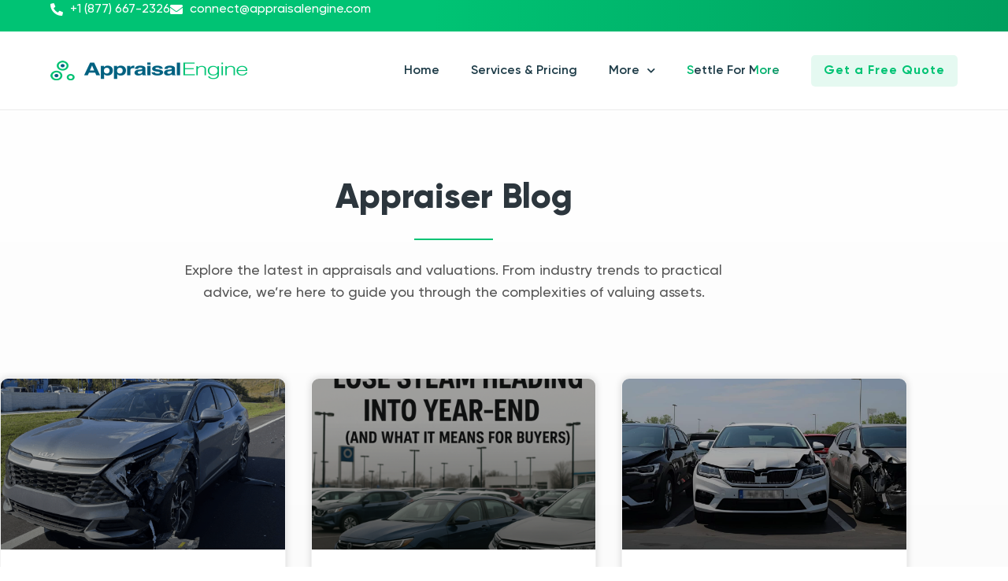

--- FILE ---
content_type: text/html; charset=UTF-8
request_url: https://appraisalengine.com/tag/waterbury/
body_size: 19054
content:
<!doctype html>
<html lang="en-US">
<head>
	<meta charset="UTF-8">
	<meta name="viewport" content="width=device-width, initial-scale=1">
	<link rel="profile" href="https://gmpg.org/xfn/11">
	<meta name='robots' content='index, follow, max-image-preview:large, max-snippet:-1, max-video-preview:-1' />

	<!-- This site is optimized with the Yoast SEO plugin v26.7 - https://yoast.com/wordpress/plugins/seo/ -->
	<title>Waterbury Archives - Appraisal Engine Inc</title>
	<link rel="canonical" href="https://appraisalengine.com/tag/waterbury/" />
	<meta property="og:locale" content="en_US" />
	<meta property="og:type" content="article" />
	<meta property="og:title" content="Waterbury Archives - Appraisal Engine Inc" />
	<meta property="og:url" content="https://appraisalengine.com/tag/waterbury/" />
	<meta property="og:site_name" content="Appraisal Engine Inc" />
	<meta name="twitter:card" content="summary_large_image" />
	<script type="application/ld+json" class="yoast-schema-graph">{"@context":"https://schema.org","@graph":[{"@type":"CollectionPage","@id":"https://appraisalengine.com/tag/waterbury/","url":"https://appraisalengine.com/tag/waterbury/","name":"Waterbury Archives - Appraisal Engine Inc","isPartOf":{"@id":"https://appraisalengine.com/#website"},"breadcrumb":{"@id":"https://appraisalengine.com/tag/waterbury/#breadcrumb"},"inLanguage":"en-US"},{"@type":"BreadcrumbList","@id":"https://appraisalengine.com/tag/waterbury/#breadcrumb","itemListElement":[{"@type":"ListItem","position":1,"name":"Appraisal Engine","item":"https://appraisalengine.com/"},{"@type":"ListItem","position":2,"name":"Waterbury"}]},{"@type":"WebSite","@id":"https://appraisalengine.com/#website","url":"https://appraisalengine.com/","name":"Appraisal Engine Inc","description":"Vehicle Appraisal Experts - Total Loss and Diminished Value","publisher":{"@id":"https://appraisalengine.com/#organization"},"potentialAction":[{"@type":"SearchAction","target":{"@type":"EntryPoint","urlTemplate":"https://appraisalengine.com/?s={search_term_string}"},"query-input":{"@type":"PropertyValueSpecification","valueRequired":true,"valueName":"search_term_string"}}],"inLanguage":"en-US"},{"@type":"Organization","@id":"https://appraisalengine.com/#organization","name":"Appraisal Engine Inc","url":"https://appraisalengine.com/","logo":{"@type":"ImageObject","inLanguage":"en-US","@id":"https://appraisalengine.com/#/schema/logo/image/","url":"https://appraisalengine.com/wp-content/uploads/Main.png","contentUrl":"https://appraisalengine.com/wp-content/uploads/Main.png","width":1078,"height":338,"caption":"Appraisal Engine Inc"},"image":{"@id":"https://appraisalengine.com/#/schema/logo/image/"},"sameAs":["https://www.facebook.com/AppraisalEngine/"]}]}</script>
	<!-- / Yoast SEO plugin. -->


<link rel="alternate" type="application/rss+xml" title="Appraisal Engine Inc &raquo; Feed" href="https://appraisalengine.com/feed/" />
<link rel="alternate" type="application/rss+xml" title="Appraisal Engine Inc &raquo; Comments Feed" href="https://appraisalengine.com/comments/feed/" />
<link rel="alternate" type="application/rss+xml" title="Appraisal Engine Inc &raquo; Waterbury Tag Feed" href="https://appraisalengine.com/tag/waterbury/feed/" />
		<!-- This site uses the Google Analytics by MonsterInsights plugin v9.11.1 - Using Analytics tracking - https://www.monsterinsights.com/ -->
							<script src="//www.googletagmanager.com/gtag/js?id=G-95ZJGQM93W"  data-cfasync="false" data-wpfc-render="false" async></script>
			<script data-cfasync="false" data-wpfc-render="false">
				var mi_version = '9.11.1';
				var mi_track_user = true;
				var mi_no_track_reason = '';
								var MonsterInsightsDefaultLocations = {"page_location":"https:\/\/appraisalengine.com\/tag\/waterbury\/"};
								if ( typeof MonsterInsightsPrivacyGuardFilter === 'function' ) {
					var MonsterInsightsLocations = (typeof MonsterInsightsExcludeQuery === 'object') ? MonsterInsightsPrivacyGuardFilter( MonsterInsightsExcludeQuery ) : MonsterInsightsPrivacyGuardFilter( MonsterInsightsDefaultLocations );
				} else {
					var MonsterInsightsLocations = (typeof MonsterInsightsExcludeQuery === 'object') ? MonsterInsightsExcludeQuery : MonsterInsightsDefaultLocations;
				}

								var disableStrs = [
										'ga-disable-G-95ZJGQM93W',
									];

				/* Function to detect opted out users */
				function __gtagTrackerIsOptedOut() {
					for (var index = 0; index < disableStrs.length; index++) {
						if (document.cookie.indexOf(disableStrs[index] + '=true') > -1) {
							return true;
						}
					}

					return false;
				}

				/* Disable tracking if the opt-out cookie exists. */
				if (__gtagTrackerIsOptedOut()) {
					for (var index = 0; index < disableStrs.length; index++) {
						window[disableStrs[index]] = true;
					}
				}

				/* Opt-out function */
				function __gtagTrackerOptout() {
					for (var index = 0; index < disableStrs.length; index++) {
						document.cookie = disableStrs[index] + '=true; expires=Thu, 31 Dec 2099 23:59:59 UTC; path=/';
						window[disableStrs[index]] = true;
					}
				}

				if ('undefined' === typeof gaOptout) {
					function gaOptout() {
						__gtagTrackerOptout();
					}
				}
								window.dataLayer = window.dataLayer || [];

				window.MonsterInsightsDualTracker = {
					helpers: {},
					trackers: {},
				};
				if (mi_track_user) {
					function __gtagDataLayer() {
						dataLayer.push(arguments);
					}

					function __gtagTracker(type, name, parameters) {
						if (!parameters) {
							parameters = {};
						}

						if (parameters.send_to) {
							__gtagDataLayer.apply(null, arguments);
							return;
						}

						if (type === 'event') {
														parameters.send_to = monsterinsights_frontend.v4_id;
							var hookName = name;
							if (typeof parameters['event_category'] !== 'undefined') {
								hookName = parameters['event_category'] + ':' + name;
							}

							if (typeof MonsterInsightsDualTracker.trackers[hookName] !== 'undefined') {
								MonsterInsightsDualTracker.trackers[hookName](parameters);
							} else {
								__gtagDataLayer('event', name, parameters);
							}
							
						} else {
							__gtagDataLayer.apply(null, arguments);
						}
					}

					__gtagTracker('js', new Date());
					__gtagTracker('set', {
						'developer_id.dZGIzZG': true,
											});
					if ( MonsterInsightsLocations.page_location ) {
						__gtagTracker('set', MonsterInsightsLocations);
					}
										__gtagTracker('config', 'G-95ZJGQM93W', {"forceSSL":"true","link_attribution":"true"} );
										window.gtag = __gtagTracker;										(function () {
						/* https://developers.google.com/analytics/devguides/collection/analyticsjs/ */
						/* ga and __gaTracker compatibility shim. */
						var noopfn = function () {
							return null;
						};
						var newtracker = function () {
							return new Tracker();
						};
						var Tracker = function () {
							return null;
						};
						var p = Tracker.prototype;
						p.get = noopfn;
						p.set = noopfn;
						p.send = function () {
							var args = Array.prototype.slice.call(arguments);
							args.unshift('send');
							__gaTracker.apply(null, args);
						};
						var __gaTracker = function () {
							var len = arguments.length;
							if (len === 0) {
								return;
							}
							var f = arguments[len - 1];
							if (typeof f !== 'object' || f === null || typeof f.hitCallback !== 'function') {
								if ('send' === arguments[0]) {
									var hitConverted, hitObject = false, action;
									if ('event' === arguments[1]) {
										if ('undefined' !== typeof arguments[3]) {
											hitObject = {
												'eventAction': arguments[3],
												'eventCategory': arguments[2],
												'eventLabel': arguments[4],
												'value': arguments[5] ? arguments[5] : 1,
											}
										}
									}
									if ('pageview' === arguments[1]) {
										if ('undefined' !== typeof arguments[2]) {
											hitObject = {
												'eventAction': 'page_view',
												'page_path': arguments[2],
											}
										}
									}
									if (typeof arguments[2] === 'object') {
										hitObject = arguments[2];
									}
									if (typeof arguments[5] === 'object') {
										Object.assign(hitObject, arguments[5]);
									}
									if ('undefined' !== typeof arguments[1].hitType) {
										hitObject = arguments[1];
										if ('pageview' === hitObject.hitType) {
											hitObject.eventAction = 'page_view';
										}
									}
									if (hitObject) {
										action = 'timing' === arguments[1].hitType ? 'timing_complete' : hitObject.eventAction;
										hitConverted = mapArgs(hitObject);
										__gtagTracker('event', action, hitConverted);
									}
								}
								return;
							}

							function mapArgs(args) {
								var arg, hit = {};
								var gaMap = {
									'eventCategory': 'event_category',
									'eventAction': 'event_action',
									'eventLabel': 'event_label',
									'eventValue': 'event_value',
									'nonInteraction': 'non_interaction',
									'timingCategory': 'event_category',
									'timingVar': 'name',
									'timingValue': 'value',
									'timingLabel': 'event_label',
									'page': 'page_path',
									'location': 'page_location',
									'title': 'page_title',
									'referrer' : 'page_referrer',
								};
								for (arg in args) {
																		if (!(!args.hasOwnProperty(arg) || !gaMap.hasOwnProperty(arg))) {
										hit[gaMap[arg]] = args[arg];
									} else {
										hit[arg] = args[arg];
									}
								}
								return hit;
							}

							try {
								f.hitCallback();
							} catch (ex) {
							}
						};
						__gaTracker.create = newtracker;
						__gaTracker.getByName = newtracker;
						__gaTracker.getAll = function () {
							return [];
						};
						__gaTracker.remove = noopfn;
						__gaTracker.loaded = true;
						window['__gaTracker'] = __gaTracker;
					})();
									} else {
										console.log("");
					(function () {
						function __gtagTracker() {
							return null;
						}

						window['__gtagTracker'] = __gtagTracker;
						window['gtag'] = __gtagTracker;
					})();
									}
			</script>
							<!-- / Google Analytics by MonsterInsights -->
		<style id='wp-img-auto-sizes-contain-inline-css'>
img:is([sizes=auto i],[sizes^="auto," i]){contain-intrinsic-size:3000px 1500px}
/*# sourceURL=wp-img-auto-sizes-contain-inline-css */
</style>
<style id='wp-emoji-styles-inline-css'>

	img.wp-smiley, img.emoji {
		display: inline !important;
		border: none !important;
		box-shadow: none !important;
		height: 1em !important;
		width: 1em !important;
		margin: 0 0.07em !important;
		vertical-align: -0.1em !important;
		background: none !important;
		padding: 0 !important;
	}
/*# sourceURL=wp-emoji-styles-inline-css */
</style>
<link rel='stylesheet' id='wp-block-library-css' href='https://appraisalengine.com/wp-includes/css/dist/block-library/style.min.css?ver=6.9' media='all' />
<style id='safe-svg-svg-icon-style-inline-css'>
.safe-svg-cover{text-align:center}.safe-svg-cover .safe-svg-inside{display:inline-block;max-width:100%}.safe-svg-cover svg{fill:currentColor;height:100%;max-height:100%;max-width:100%;width:100%}

/*# sourceURL=https://appraisalengine.com/wp-content/plugins/safe-svg/dist/safe-svg-block-frontend.css */
</style>
<style id='global-styles-inline-css'>
:root{--wp--preset--aspect-ratio--square: 1;--wp--preset--aspect-ratio--4-3: 4/3;--wp--preset--aspect-ratio--3-4: 3/4;--wp--preset--aspect-ratio--3-2: 3/2;--wp--preset--aspect-ratio--2-3: 2/3;--wp--preset--aspect-ratio--16-9: 16/9;--wp--preset--aspect-ratio--9-16: 9/16;--wp--preset--color--black: #000000;--wp--preset--color--cyan-bluish-gray: #abb8c3;--wp--preset--color--white: #ffffff;--wp--preset--color--pale-pink: #f78da7;--wp--preset--color--vivid-red: #cf2e2e;--wp--preset--color--luminous-vivid-orange: #ff6900;--wp--preset--color--luminous-vivid-amber: #fcb900;--wp--preset--color--light-green-cyan: #7bdcb5;--wp--preset--color--vivid-green-cyan: #00d084;--wp--preset--color--pale-cyan-blue: #8ed1fc;--wp--preset--color--vivid-cyan-blue: #0693e3;--wp--preset--color--vivid-purple: #9b51e0;--wp--preset--gradient--vivid-cyan-blue-to-vivid-purple: linear-gradient(135deg,rgb(6,147,227) 0%,rgb(155,81,224) 100%);--wp--preset--gradient--light-green-cyan-to-vivid-green-cyan: linear-gradient(135deg,rgb(122,220,180) 0%,rgb(0,208,130) 100%);--wp--preset--gradient--luminous-vivid-amber-to-luminous-vivid-orange: linear-gradient(135deg,rgb(252,185,0) 0%,rgb(255,105,0) 100%);--wp--preset--gradient--luminous-vivid-orange-to-vivid-red: linear-gradient(135deg,rgb(255,105,0) 0%,rgb(207,46,46) 100%);--wp--preset--gradient--very-light-gray-to-cyan-bluish-gray: linear-gradient(135deg,rgb(238,238,238) 0%,rgb(169,184,195) 100%);--wp--preset--gradient--cool-to-warm-spectrum: linear-gradient(135deg,rgb(74,234,220) 0%,rgb(151,120,209) 20%,rgb(207,42,186) 40%,rgb(238,44,130) 60%,rgb(251,105,98) 80%,rgb(254,248,76) 100%);--wp--preset--gradient--blush-light-purple: linear-gradient(135deg,rgb(255,206,236) 0%,rgb(152,150,240) 100%);--wp--preset--gradient--blush-bordeaux: linear-gradient(135deg,rgb(254,205,165) 0%,rgb(254,45,45) 50%,rgb(107,0,62) 100%);--wp--preset--gradient--luminous-dusk: linear-gradient(135deg,rgb(255,203,112) 0%,rgb(199,81,192) 50%,rgb(65,88,208) 100%);--wp--preset--gradient--pale-ocean: linear-gradient(135deg,rgb(255,245,203) 0%,rgb(182,227,212) 50%,rgb(51,167,181) 100%);--wp--preset--gradient--electric-grass: linear-gradient(135deg,rgb(202,248,128) 0%,rgb(113,206,126) 100%);--wp--preset--gradient--midnight: linear-gradient(135deg,rgb(2,3,129) 0%,rgb(40,116,252) 100%);--wp--preset--font-size--small: 13px;--wp--preset--font-size--medium: 20px;--wp--preset--font-size--large: 36px;--wp--preset--font-size--x-large: 42px;--wp--preset--spacing--20: 0.44rem;--wp--preset--spacing--30: 0.67rem;--wp--preset--spacing--40: 1rem;--wp--preset--spacing--50: 1.5rem;--wp--preset--spacing--60: 2.25rem;--wp--preset--spacing--70: 3.38rem;--wp--preset--spacing--80: 5.06rem;--wp--preset--shadow--natural: 6px 6px 9px rgba(0, 0, 0, 0.2);--wp--preset--shadow--deep: 12px 12px 50px rgba(0, 0, 0, 0.4);--wp--preset--shadow--sharp: 6px 6px 0px rgba(0, 0, 0, 0.2);--wp--preset--shadow--outlined: 6px 6px 0px -3px rgb(255, 255, 255), 6px 6px rgb(0, 0, 0);--wp--preset--shadow--crisp: 6px 6px 0px rgb(0, 0, 0);}:root { --wp--style--global--content-size: 800px;--wp--style--global--wide-size: 1200px; }:where(body) { margin: 0; }.wp-site-blocks > .alignleft { float: left; margin-right: 2em; }.wp-site-blocks > .alignright { float: right; margin-left: 2em; }.wp-site-blocks > .aligncenter { justify-content: center; margin-left: auto; margin-right: auto; }:where(.wp-site-blocks) > * { margin-block-start: 24px; margin-block-end: 0; }:where(.wp-site-blocks) > :first-child { margin-block-start: 0; }:where(.wp-site-blocks) > :last-child { margin-block-end: 0; }:root { --wp--style--block-gap: 24px; }:root :where(.is-layout-flow) > :first-child{margin-block-start: 0;}:root :where(.is-layout-flow) > :last-child{margin-block-end: 0;}:root :where(.is-layout-flow) > *{margin-block-start: 24px;margin-block-end: 0;}:root :where(.is-layout-constrained) > :first-child{margin-block-start: 0;}:root :where(.is-layout-constrained) > :last-child{margin-block-end: 0;}:root :where(.is-layout-constrained) > *{margin-block-start: 24px;margin-block-end: 0;}:root :where(.is-layout-flex){gap: 24px;}:root :where(.is-layout-grid){gap: 24px;}.is-layout-flow > .alignleft{float: left;margin-inline-start: 0;margin-inline-end: 2em;}.is-layout-flow > .alignright{float: right;margin-inline-start: 2em;margin-inline-end: 0;}.is-layout-flow > .aligncenter{margin-left: auto !important;margin-right: auto !important;}.is-layout-constrained > .alignleft{float: left;margin-inline-start: 0;margin-inline-end: 2em;}.is-layout-constrained > .alignright{float: right;margin-inline-start: 2em;margin-inline-end: 0;}.is-layout-constrained > .aligncenter{margin-left: auto !important;margin-right: auto !important;}.is-layout-constrained > :where(:not(.alignleft):not(.alignright):not(.alignfull)){max-width: var(--wp--style--global--content-size);margin-left: auto !important;margin-right: auto !important;}.is-layout-constrained > .alignwide{max-width: var(--wp--style--global--wide-size);}body .is-layout-flex{display: flex;}.is-layout-flex{flex-wrap: wrap;align-items: center;}.is-layout-flex > :is(*, div){margin: 0;}body .is-layout-grid{display: grid;}.is-layout-grid > :is(*, div){margin: 0;}body{padding-top: 0px;padding-right: 0px;padding-bottom: 0px;padding-left: 0px;}a:where(:not(.wp-element-button)){text-decoration: underline;}:root :where(.wp-element-button, .wp-block-button__link){background-color: #32373c;border-width: 0;color: #fff;font-family: inherit;font-size: inherit;font-style: inherit;font-weight: inherit;letter-spacing: inherit;line-height: inherit;padding-top: calc(0.667em + 2px);padding-right: calc(1.333em + 2px);padding-bottom: calc(0.667em + 2px);padding-left: calc(1.333em + 2px);text-decoration: none;text-transform: inherit;}.has-black-color{color: var(--wp--preset--color--black) !important;}.has-cyan-bluish-gray-color{color: var(--wp--preset--color--cyan-bluish-gray) !important;}.has-white-color{color: var(--wp--preset--color--white) !important;}.has-pale-pink-color{color: var(--wp--preset--color--pale-pink) !important;}.has-vivid-red-color{color: var(--wp--preset--color--vivid-red) !important;}.has-luminous-vivid-orange-color{color: var(--wp--preset--color--luminous-vivid-orange) !important;}.has-luminous-vivid-amber-color{color: var(--wp--preset--color--luminous-vivid-amber) !important;}.has-light-green-cyan-color{color: var(--wp--preset--color--light-green-cyan) !important;}.has-vivid-green-cyan-color{color: var(--wp--preset--color--vivid-green-cyan) !important;}.has-pale-cyan-blue-color{color: var(--wp--preset--color--pale-cyan-blue) !important;}.has-vivid-cyan-blue-color{color: var(--wp--preset--color--vivid-cyan-blue) !important;}.has-vivid-purple-color{color: var(--wp--preset--color--vivid-purple) !important;}.has-black-background-color{background-color: var(--wp--preset--color--black) !important;}.has-cyan-bluish-gray-background-color{background-color: var(--wp--preset--color--cyan-bluish-gray) !important;}.has-white-background-color{background-color: var(--wp--preset--color--white) !important;}.has-pale-pink-background-color{background-color: var(--wp--preset--color--pale-pink) !important;}.has-vivid-red-background-color{background-color: var(--wp--preset--color--vivid-red) !important;}.has-luminous-vivid-orange-background-color{background-color: var(--wp--preset--color--luminous-vivid-orange) !important;}.has-luminous-vivid-amber-background-color{background-color: var(--wp--preset--color--luminous-vivid-amber) !important;}.has-light-green-cyan-background-color{background-color: var(--wp--preset--color--light-green-cyan) !important;}.has-vivid-green-cyan-background-color{background-color: var(--wp--preset--color--vivid-green-cyan) !important;}.has-pale-cyan-blue-background-color{background-color: var(--wp--preset--color--pale-cyan-blue) !important;}.has-vivid-cyan-blue-background-color{background-color: var(--wp--preset--color--vivid-cyan-blue) !important;}.has-vivid-purple-background-color{background-color: var(--wp--preset--color--vivid-purple) !important;}.has-black-border-color{border-color: var(--wp--preset--color--black) !important;}.has-cyan-bluish-gray-border-color{border-color: var(--wp--preset--color--cyan-bluish-gray) !important;}.has-white-border-color{border-color: var(--wp--preset--color--white) !important;}.has-pale-pink-border-color{border-color: var(--wp--preset--color--pale-pink) !important;}.has-vivid-red-border-color{border-color: var(--wp--preset--color--vivid-red) !important;}.has-luminous-vivid-orange-border-color{border-color: var(--wp--preset--color--luminous-vivid-orange) !important;}.has-luminous-vivid-amber-border-color{border-color: var(--wp--preset--color--luminous-vivid-amber) !important;}.has-light-green-cyan-border-color{border-color: var(--wp--preset--color--light-green-cyan) !important;}.has-vivid-green-cyan-border-color{border-color: var(--wp--preset--color--vivid-green-cyan) !important;}.has-pale-cyan-blue-border-color{border-color: var(--wp--preset--color--pale-cyan-blue) !important;}.has-vivid-cyan-blue-border-color{border-color: var(--wp--preset--color--vivid-cyan-blue) !important;}.has-vivid-purple-border-color{border-color: var(--wp--preset--color--vivid-purple) !important;}.has-vivid-cyan-blue-to-vivid-purple-gradient-background{background: var(--wp--preset--gradient--vivid-cyan-blue-to-vivid-purple) !important;}.has-light-green-cyan-to-vivid-green-cyan-gradient-background{background: var(--wp--preset--gradient--light-green-cyan-to-vivid-green-cyan) !important;}.has-luminous-vivid-amber-to-luminous-vivid-orange-gradient-background{background: var(--wp--preset--gradient--luminous-vivid-amber-to-luminous-vivid-orange) !important;}.has-luminous-vivid-orange-to-vivid-red-gradient-background{background: var(--wp--preset--gradient--luminous-vivid-orange-to-vivid-red) !important;}.has-very-light-gray-to-cyan-bluish-gray-gradient-background{background: var(--wp--preset--gradient--very-light-gray-to-cyan-bluish-gray) !important;}.has-cool-to-warm-spectrum-gradient-background{background: var(--wp--preset--gradient--cool-to-warm-spectrum) !important;}.has-blush-light-purple-gradient-background{background: var(--wp--preset--gradient--blush-light-purple) !important;}.has-blush-bordeaux-gradient-background{background: var(--wp--preset--gradient--blush-bordeaux) !important;}.has-luminous-dusk-gradient-background{background: var(--wp--preset--gradient--luminous-dusk) !important;}.has-pale-ocean-gradient-background{background: var(--wp--preset--gradient--pale-ocean) !important;}.has-electric-grass-gradient-background{background: var(--wp--preset--gradient--electric-grass) !important;}.has-midnight-gradient-background{background: var(--wp--preset--gradient--midnight) !important;}.has-small-font-size{font-size: var(--wp--preset--font-size--small) !important;}.has-medium-font-size{font-size: var(--wp--preset--font-size--medium) !important;}.has-large-font-size{font-size: var(--wp--preset--font-size--large) !important;}.has-x-large-font-size{font-size: var(--wp--preset--font-size--x-large) !important;}
:root :where(.wp-block-pullquote){font-size: 1.5em;line-height: 1.6;}
/*# sourceURL=global-styles-inline-css */
</style>
<link rel='stylesheet' id='dvc-styles-css' href='https://appraisalengine.com/wp-content/plugins/diminished-value-calculator/css/styles.css?ver=6.9' media='all' />
<link rel='stylesheet' id='dropdown-content-css' href='https://appraisalengine.com/wp-content/plugins/dropdown-content//css/dropdowncontent.css?ver=1.0.2' media='all' />
<link rel='stylesheet' id='hello-elementor-css' href='https://appraisalengine.com/wp-content/themes/hello-elementor/assets/css/reset.css?ver=3.4.5' media='all' />
<link rel='stylesheet' id='hello-elementor-theme-style-css' href='https://appraisalengine.com/wp-content/themes/hello-elementor/assets/css/theme.css?ver=3.4.5' media='all' />
<link rel='stylesheet' id='hello-elementor-header-footer-css' href='https://appraisalengine.com/wp-content/themes/hello-elementor/assets/css/header-footer.css?ver=3.4.5' media='all' />
<link rel='stylesheet' id='elementor-frontend-css' href='https://appraisalengine.com/wp-content/uploads/elementor/css/custom-frontend.min.css?ver=1768260874' media='all' />
<link rel='stylesheet' id='widget-icon-list-css' href='https://appraisalengine.com/wp-content/uploads/elementor/css/custom-widget-icon-list.min.css?ver=1768260874' media='all' />
<link rel='stylesheet' id='widget-image-css' href='https://appraisalengine.com/wp-content/plugins/elementor/assets/css/widget-image.min.css?ver=3.34.1' media='all' />
<link rel='stylesheet' id='widget-nav-menu-css' href='https://appraisalengine.com/wp-content/uploads/elementor/css/custom-pro-widget-nav-menu.min.css?ver=1768260874' media='all' />
<link rel='stylesheet' id='e-sticky-css' href='https://appraisalengine.com/wp-content/plugins/elementor-pro/assets/css/modules/sticky.min.css?ver=3.33.2' media='all' />
<link rel='stylesheet' id='widget-heading-css' href='https://appraisalengine.com/wp-content/plugins/elementor/assets/css/widget-heading.min.css?ver=3.34.1' media='all' />
<link rel='stylesheet' id='widget-divider-css' href='https://appraisalengine.com/wp-content/plugins/elementor/assets/css/widget-divider.min.css?ver=3.34.1' media='all' />
<link rel='stylesheet' id='widget-social-icons-css' href='https://appraisalengine.com/wp-content/plugins/elementor/assets/css/widget-social-icons.min.css?ver=3.34.1' media='all' />
<link rel='stylesheet' id='e-apple-webkit-css' href='https://appraisalengine.com/wp-content/uploads/elementor/css/custom-apple-webkit.min.css?ver=1768260874' media='all' />
<link rel='stylesheet' id='widget-posts-css' href='https://appraisalengine.com/wp-content/plugins/elementor-pro/assets/css/widget-posts.min.css?ver=3.33.2' media='all' />
<link rel='stylesheet' id='elementor-icons-css' href='https://appraisalengine.com/wp-content/plugins/elementor/assets/lib/eicons/css/elementor-icons.min.css?ver=5.45.0' media='all' />
<link rel='stylesheet' id='elementor-post-19856-css' href='https://appraisalengine.com/wp-content/uploads/elementor/css/post-19856.css?ver=1768260874' media='all' />
<link rel='stylesheet' id='elementor-post-22177-css' href='https://appraisalengine.com/wp-content/uploads/elementor/css/post-22177.css?ver=1768260874' media='all' />
<link rel='stylesheet' id='elementor-post-20250-css' href='https://appraisalengine.com/wp-content/uploads/elementor/css/post-20250.css?ver=1768260875' media='all' />
<link rel='stylesheet' id='elementor-post-21258-css' href='https://appraisalengine.com/wp-content/uploads/elementor/css/post-21258.css?ver=1768260875' media='all' />
<link rel='stylesheet' id='tablepress-default-css' href='https://appraisalengine.com/wp-content/plugins/tablepress/css/build/default.css?ver=3.2.6' media='all' />
<link rel='stylesheet' id='hello-elementor-child-style-css' href='https://appraisalengine.com/wp-content/themes/hello-theme-child-master/style.css?ver=2.0.0' media='all' />
<link rel='stylesheet' id='ekit-widget-styles-css' href='https://appraisalengine.com/wp-content/plugins/elementskit-lite/widgets/init/assets/css/widget-styles.css?ver=3.7.8' media='all' />
<link rel='stylesheet' id='ekit-responsive-css' href='https://appraisalengine.com/wp-content/plugins/elementskit-lite/widgets/init/assets/css/responsive.css?ver=3.7.8' media='all' />
<link rel='stylesheet' id='elementor-gf-local-roboto-css' href='https://appraisalengine.com/wp-content/uploads/elementor/google-fonts/css/roboto.css?ver=1742277184' media='all' />
<link rel='stylesheet' id='elementor-gf-local-robotoslab-css' href='https://appraisalengine.com/wp-content/uploads/elementor/google-fonts/css/robotoslab.css?ver=1742277197' media='all' />
<link rel='stylesheet' id='elementor-icons-shared-0-css' href='https://appraisalengine.com/wp-content/plugins/elementor/assets/lib/font-awesome/css/fontawesome.min.css?ver=5.15.3' media='all' />
<link rel='stylesheet' id='elementor-icons-fa-solid-css' href='https://appraisalengine.com/wp-content/plugins/elementor/assets/lib/font-awesome/css/solid.min.css?ver=5.15.3' media='all' />
<link rel='stylesheet' id='elementor-icons-fa-brands-css' href='https://appraisalengine.com/wp-content/plugins/elementor/assets/lib/font-awesome/css/brands.min.css?ver=5.15.3' media='all' />
<script src="https://appraisalengine.com/wp-content/plugins/google-analytics-for-wordpress/assets/js/frontend-gtag.min.js?ver=9.11.1" id="monsterinsights-frontend-script-js" async data-wp-strategy="async"></script>
<script data-cfasync="false" data-wpfc-render="false" id='monsterinsights-frontend-script-js-extra'>var monsterinsights_frontend = {"js_events_tracking":"true","download_extensions":"doc,pdf,ppt,zip,xls,docx,pptx,xlsx","inbound_paths":"[{\"path\":\"\\\/go\\\/\",\"label\":\"affiliate\"},{\"path\":\"\\\/recommend\\\/\",\"label\":\"affiliate\"}]","home_url":"https:\/\/appraisalengine.com","hash_tracking":"false","v4_id":"G-95ZJGQM93W"};</script>
<script src="https://appraisalengine.com/wp-includes/js/jquery/jquery.min.js?ver=3.7.1" id="jquery-core-js"></script>
<script src="https://appraisalengine.com/wp-includes/js/jquery/jquery-migrate.min.js?ver=3.4.1" id="jquery-migrate-js"></script>
<link rel="https://api.w.org/" href="https://appraisalengine.com/wp-json/" /><link rel="alternate" title="JSON" type="application/json" href="https://appraisalengine.com/wp-json/wp/v2/tags/267" /><link rel="EditURI" type="application/rsd+xml" title="RSD" href="https://appraisalengine.com/xmlrpc.php?rsd" />
<meta name="generator" content="WordPress 6.9" />
       <!-- Google Tag Manager -->
<script>(function(w,d,s,l,i){w[l]=w[l]||[];w[l].push({'gtm.start':
new Date().getTime(),event:'gtm.js'});var f=d.getElementsByTagName(s)[0],
j=d.createElement(s),dl=l!='dataLayer'?'&l='+l:'';j.async=true;j.src=
'https://www.googletagmanager.com/gtm.js?id='+i+dl;f.parentNode.insertBefore(j,f);
})(window,document,'script','dataLayer','GTM-NM5WCCWF');</script>
<!-- End Google Tag Manager -->
    <meta name="generator" content="Elementor 3.34.1; features: additional_custom_breakpoints; settings: css_print_method-external, google_font-enabled, font_display-auto">

<!-- Meta Pixel Code -->
<script type='text/javascript'>
!function(f,b,e,v,n,t,s){if(f.fbq)return;n=f.fbq=function(){n.callMethod?
n.callMethod.apply(n,arguments):n.queue.push(arguments)};if(!f._fbq)f._fbq=n;
n.push=n;n.loaded=!0;n.version='2.0';n.queue=[];t=b.createElement(e);t.async=!0;
t.src=v;s=b.getElementsByTagName(e)[0];s.parentNode.insertBefore(t,s)}(window,
document,'script','https://connect.facebook.net/en_US/fbevents.js');
</script>
<!-- End Meta Pixel Code -->
<script type='text/javascript'>var url = window.location.origin + '?ob=open-bridge';
            fbq('set', 'openbridge', '493919196396787', url);
fbq('init', '493919196396787', {}, {
    "agent": "wordpress-6.9-4.1.5"
})</script><script type='text/javascript'>
    fbq('track', 'PageView', []);
  </script>			<style>
				.e-con.e-parent:nth-of-type(n+4):not(.e-lazyloaded):not(.e-no-lazyload),
				.e-con.e-parent:nth-of-type(n+4):not(.e-lazyloaded):not(.e-no-lazyload) * {
					background-image: none !important;
				}
				@media screen and (max-height: 1024px) {
					.e-con.e-parent:nth-of-type(n+3):not(.e-lazyloaded):not(.e-no-lazyload),
					.e-con.e-parent:nth-of-type(n+3):not(.e-lazyloaded):not(.e-no-lazyload) * {
						background-image: none !important;
					}
				}
				@media screen and (max-height: 640px) {
					.e-con.e-parent:nth-of-type(n+2):not(.e-lazyloaded):not(.e-no-lazyload),
					.e-con.e-parent:nth-of-type(n+2):not(.e-lazyloaded):not(.e-no-lazyload) * {
						background-image: none !important;
					}
				}
			</style>
			<link rel="icon" href="https://appraisalengine.com/wp-content/uploads/cropped-AE-Icon-PNG-32x32.png" sizes="32x32" />
<link rel="icon" href="https://appraisalengine.com/wp-content/uploads/cropped-AE-Icon-PNG-192x192.png" sizes="192x192" />
<link rel="apple-touch-icon" href="https://appraisalengine.com/wp-content/uploads/cropped-AE-Icon-PNG-180x180.png" />
<meta name="msapplication-TileImage" content="https://appraisalengine.com/wp-content/uploads/cropped-AE-Icon-PNG-270x270.png" />
</head>
<body data-rsssl=1 class="archive tag tag-waterbury tag-267 wp-custom-logo wp-embed-responsive wp-theme-hello-elementor wp-child-theme-hello-theme-child-master hello-elementor-default elementor-page-21258 elementor-default elementor-template-full-width elementor-kit-19856">

       <!-- Google Tag Manager (noscript) -->
<noscript><iframe src="https://www.googletagmanager.com/ns.html?id=GTM-NM5WCCWF"
height="0" width="0" style="display:none;visibility:hidden"></iframe></noscript>
<!-- End Google Tag Manager (noscript) -->
    
<!-- Meta Pixel Code -->
<noscript>
<img height="1" width="1" style="display:none" alt="fbpx"
src="https://www.facebook.com/tr?id=493919196396787&ev=PageView&noscript=1" />
</noscript>
<!-- End Meta Pixel Code -->

<a class="skip-link screen-reader-text" href="#content">Skip to content</a>

		<header data-elementor-type="header" data-elementor-id="22177" class="elementor elementor-22177 elementor-location-header" data-elementor-post-type="elementor_library">
			<div class="elementor-element elementor-element-953f542 elementor-hidden-mobile e-flex e-con-boxed e-con e-parent" data-id="953f542" data-element_type="container" data-settings="{&quot;background_background&quot;:&quot;gradient&quot;}">
					<div class="e-con-inner">
				<div class="elementor-element elementor-element-eb36646 elementor-icon-list--layout-inline elementor-align-start elementor-list-item-link-full_width elementor-widget elementor-widget-icon-list" data-id="eb36646" data-element_type="widget" data-widget_type="icon-list.default">
				<div class="elementor-widget-container">
							<ul class="elementor-icon-list-items elementor-inline-items">
							<li class="elementor-icon-list-item elementor-inline-item">
											<a href="tel:18776672326">

												<span class="elementor-icon-list-icon">
							<i aria-hidden="true" class="fas fa-phone-alt"></i>						</span>
										<span class="elementor-icon-list-text">+1 (877) 667-2326</span>
											</a>
									</li>
								<li class="elementor-icon-list-item elementor-inline-item">
											<a href="mailto:connect@appraisalengine.com">

												<span class="elementor-icon-list-icon">
							<i aria-hidden="true" class="fas fa-envelope"></i>						</span>
										<span class="elementor-icon-list-text">connect@appraisalengine.com</span>
											</a>
									</li>
						</ul>
						</div>
				</div>
					</div>
				</div>
		<div class="elementor-element elementor-element-d371917 e-flex e-con-boxed e-con e-parent" data-id="d371917" data-element_type="container" id="header" data-settings="{&quot;background_background&quot;:&quot;classic&quot;,&quot;sticky&quot;:&quot;top&quot;,&quot;sticky_on&quot;:[&quot;desktop&quot;,&quot;tablet&quot;,&quot;mobile&quot;],&quot;sticky_offset&quot;:0,&quot;sticky_effects_offset&quot;:0,&quot;sticky_anchor_link_offset&quot;:0}">
					<div class="e-con-inner">
				<div class="elementor-element elementor-element-6fa2940 elementor-widget-mobile__width-initial elementor-widget__width-initial elementor-widget elementor-widget-image" data-id="6fa2940" data-element_type="widget" data-widget_type="image.default">
				<div class="elementor-widget-container">
																<a href="/">
							<img width="500" height="50" src="https://appraisalengine.com/wp-content/uploads/cropped-cropped-APPRAISAL-ENGINE-LOGO-ORIGINAL-500.png" class="attachment-large size-large wp-image-20165" alt="Appraisal engine logo" srcset="https://appraisalengine.com/wp-content/uploads/cropped-cropped-APPRAISAL-ENGINE-LOGO-ORIGINAL-500.png 500w, https://appraisalengine.com/wp-content/uploads/cropped-cropped-APPRAISAL-ENGINE-LOGO-ORIGINAL-500-300x30.png 300w" sizes="(max-width: 500px) 100vw, 500px" />								</a>
															</div>
				</div>
				<div class="elementor-element elementor-element-bcc9781 elementor-widget__width-inherit elementor-widget-tablet__width-inherit elementor-nav-menu--stretch elementor-nav-menu__align-end elementor-widget-mobile__width-auto elementor-nav-menu--dropdown-tablet elementor-nav-menu__text-align-aside elementor-nav-menu--toggle elementor-nav-menu--burger elementor-widget elementor-widget-nav-menu" data-id="bcc9781" data-element_type="widget" data-settings="{&quot;submenu_icon&quot;:{&quot;value&quot;:&quot;&lt;i class=\&quot;fas fa-chevron-down\&quot; aria-hidden=\&quot;true\&quot;&gt;&lt;\/i&gt;&quot;,&quot;library&quot;:&quot;fa-solid&quot;},&quot;full_width&quot;:&quot;stretch&quot;,&quot;layout&quot;:&quot;horizontal&quot;,&quot;toggle&quot;:&quot;burger&quot;}" data-widget_type="nav-menu.default">
				<div class="elementor-widget-container">
								<nav aria-label="Menu" class="elementor-nav-menu--main elementor-nav-menu__container elementor-nav-menu--layout-horizontal e--pointer-underline e--animation-fade">
				<ul id="menu-1-bcc9781" class="elementor-nav-menu"><li class="menu-item menu-item-type-custom menu-item-object-custom menu-item-20317"><a href="/" class="elementor-item">Home</a></li>
<li class="menu-item menu-item-type-custom menu-item-object-custom menu-item-43"><a href="/services-and-pricing/" class="elementor-item">Services &#038; Pricing</a></li>
<li class="menu-item menu-item-type-custom menu-item-object-custom menu-item-has-children menu-item-160"><a href="#" class="elementor-item elementor-item-anchor">More</a>
<ul class="sub-menu elementor-nav-menu--dropdown">
	<li class="menu-item menu-item-type-custom menu-item-object-custom menu-item-164"><a href="/contact-us/" class="elementor-sub-item">Contact Us</a></li>
	<li class="menu-item menu-item-type-custom menu-item-object-custom menu-item-44"><a href="https://appraisalengine.com/wp-content/uploads/Tony-Rached-CV.pdf" class="elementor-sub-item">Tony Rached CV</a></li>
	<li class="menu-item menu-item-type-custom menu-item-object-custom menu-item-49"><a href="http://diminishedvalueofgeorgia.com/" class="elementor-sub-item">Diminished Value of Georgia</a></li>
	<li class="menu-item menu-item-type-custom menu-item-object-custom menu-item-163"><a href="http://diminishedvaluecarolina.com/" class="elementor-sub-item">Diminished Value Carolina</a></li>
	<li class="menu-item menu-item-type-custom menu-item-object-custom menu-item-161"><a href="http://charitycarappraiser.com/" class="elementor-sub-item">Charity Car Appraiser</a></li>
	<li class="menu-item menu-item-type-custom menu-item-object-custom menu-item-162"><a href="http://totallossappraisals.com/" class="elementor-sub-item">Total Loss Appraisals</a></li>
</ul>
</li>
<li class="menu-item menu-item-type-custom menu-item-object-custom menu-item-20124"><a href="/settle-for-more/" class="elementor-item">Settle For more</a></li>
</ul>			</nav>
					<div class="elementor-menu-toggle" role="button" tabindex="0" aria-label="Menu Toggle" aria-expanded="false">
			<i aria-hidden="true" role="presentation" class="elementor-menu-toggle__icon--open eicon-menu-bar"></i><i aria-hidden="true" role="presentation" class="elementor-menu-toggle__icon--close eicon-close"></i>		</div>
					<nav class="elementor-nav-menu--dropdown elementor-nav-menu__container" aria-hidden="true">
				<ul id="menu-2-bcc9781" class="elementor-nav-menu"><li class="menu-item menu-item-type-custom menu-item-object-custom menu-item-20317"><a href="/" class="elementor-item" tabindex="-1">Home</a></li>
<li class="menu-item menu-item-type-custom menu-item-object-custom menu-item-43"><a href="/services-and-pricing/" class="elementor-item" tabindex="-1">Services &#038; Pricing</a></li>
<li class="menu-item menu-item-type-custom menu-item-object-custom menu-item-has-children menu-item-160"><a href="#" class="elementor-item elementor-item-anchor" tabindex="-1">More</a>
<ul class="sub-menu elementor-nav-menu--dropdown">
	<li class="menu-item menu-item-type-custom menu-item-object-custom menu-item-164"><a href="/contact-us/" class="elementor-sub-item" tabindex="-1">Contact Us</a></li>
	<li class="menu-item menu-item-type-custom menu-item-object-custom menu-item-44"><a href="https://appraisalengine.com/wp-content/uploads/Tony-Rached-CV.pdf" class="elementor-sub-item" tabindex="-1">Tony Rached CV</a></li>
	<li class="menu-item menu-item-type-custom menu-item-object-custom menu-item-49"><a href="http://diminishedvalueofgeorgia.com/" class="elementor-sub-item" tabindex="-1">Diminished Value of Georgia</a></li>
	<li class="menu-item menu-item-type-custom menu-item-object-custom menu-item-163"><a href="http://diminishedvaluecarolina.com/" class="elementor-sub-item" tabindex="-1">Diminished Value Carolina</a></li>
	<li class="menu-item menu-item-type-custom menu-item-object-custom menu-item-161"><a href="http://charitycarappraiser.com/" class="elementor-sub-item" tabindex="-1">Charity Car Appraiser</a></li>
	<li class="menu-item menu-item-type-custom menu-item-object-custom menu-item-162"><a href="http://totallossappraisals.com/" class="elementor-sub-item" tabindex="-1">Total Loss Appraisals</a></li>
</ul>
</li>
<li class="menu-item menu-item-type-custom menu-item-object-custom menu-item-20124"><a href="/settle-for-more/" class="elementor-item" tabindex="-1">Settle For more</a></li>
</ul>			</nav>
						</div>
				</div>
				<div class="elementor-element elementor-element-804d43c elementor-mobile-align-center elementor-widget-mobile__width-inherit elementor-hidden-mobile elementor-widget elementor-widget-button" data-id="804d43c" data-element_type="widget" data-widget_type="button.default">
				<div class="elementor-widget-container">
									<div class="elementor-button-wrapper">
					<a class="elementor-button elementor-button-link elementor-size-sm" href="https://appraisalengine.com/contact-us/">
						<span class="elementor-button-content-wrapper">
									<span class="elementor-button-text">Get a Free Quote</span>
					</span>
					</a>
				</div>
								</div>
				</div>
					</div>
				</div>
				</header>
				<div data-elementor-type="archive" data-elementor-id="21258" class="elementor elementor-21258 elementor-location-archive" data-elementor-post-type="elementor_library">
					<section class="elementor-section elementor-top-section elementor-element elementor-element-2b1246d elementor-section-content-middle elementor-section-boxed elementor-section-height-default elementor-section-height-default" data-id="2b1246d" data-element_type="section" data-settings="{&quot;background_background&quot;:&quot;gradient&quot;}">
						<div class="elementor-container elementor-column-gap-no">
					<div class="elementor-column elementor-col-100 elementor-top-column elementor-element elementor-element-6480c73" data-id="6480c73" data-element_type="column">
			<div class="elementor-widget-wrap elementor-element-populated">
						<div class="elementor-element elementor-element-b6b1c9f elementor-widget elementor-widget-heading" data-id="b6b1c9f" data-element_type="widget" data-widget_type="heading.default">
				<div class="elementor-widget-container">
					<h1 class="elementor-heading-title elementor-size-default">Appraiser Blog</h1>				</div>
				</div>
				<div class="elementor-element elementor-element-a45490e elementor-widget-divider--view-line elementor-widget elementor-widget-divider" data-id="a45490e" data-element_type="widget" data-widget_type="divider.default">
				<div class="elementor-widget-container">
							<div class="elementor-divider">
			<span class="elementor-divider-separator">
						</span>
		</div>
						</div>
				</div>
				<div class="elementor-element elementor-element-f58e0bc elementor-widget__width-initial elementor-widget elementor-widget-text-editor" data-id="f58e0bc" data-element_type="widget" data-widget_type="text-editor.default">
				<div class="elementor-widget-container">
									<p>Explore the latest in appraisals and valuations. From industry trends to practical advice, we&#8217;re here to guide you through the complexities of valuing assets.</p>								</div>
				</div>
				<div class="elementor-element elementor-element-1c10629 elementor-posts--align-left elementor-grid-3 elementor-grid-tablet-2 elementor-grid-mobile-1 elementor-posts--thumbnail-top elementor-card-shadow-yes elementor-posts__hover-gradient elementor-widget elementor-widget-posts" data-id="1c10629" data-element_type="widget" data-settings="{&quot;cards_row_gap&quot;:{&quot;unit&quot;:&quot;px&quot;,&quot;size&quot;:48,&quot;sizes&quot;:[]},&quot;pagination_type&quot;:&quot;prev_next&quot;,&quot;cards_columns&quot;:&quot;3&quot;,&quot;cards_columns_tablet&quot;:&quot;2&quot;,&quot;cards_columns_mobile&quot;:&quot;1&quot;,&quot;cards_row_gap_laptop&quot;:{&quot;unit&quot;:&quot;px&quot;,&quot;size&quot;:&quot;&quot;,&quot;sizes&quot;:[]},&quot;cards_row_gap_tablet&quot;:{&quot;unit&quot;:&quot;px&quot;,&quot;size&quot;:&quot;&quot;,&quot;sizes&quot;:[]},&quot;cards_row_gap_mobile&quot;:{&quot;unit&quot;:&quot;px&quot;,&quot;size&quot;:&quot;&quot;,&quot;sizes&quot;:[]}}" data-widget_type="posts.cards">
				<div class="elementor-widget-container">
							<div class="elementor-posts-container elementor-posts elementor-posts--skin-cards elementor-grid" role="list">
				<article class="elementor-post elementor-grid-item post-27825 post type-post status-publish format-standard has-post-thumbnail hentry category-appraiser-blog tag-auto-appraisal-process tag-car-accident-assessment tag-collision-damage tag-diminished-value tag-post-accident-vehicle-value tag-repair-estimates tag-vehicle-appraisal" role="listitem">
			<div class="elementor-post__card">
				<a class="elementor-post__thumbnail__link" href="https://appraisalengine.com/appraiser-blog/why-repair-estimates-after-a-collision-often-miss-the-real-financial-impact/" tabindex="-1" target="_blank"><div class="elementor-post__thumbnail"><img fetchpriority="high" width="1087" height="612" src="https://appraisalengine.com/wp-content/uploads/electric-kia-front-end-collision-repair-estimate-2.png-2.png" class="attachment-full size-full wp-image-27829" alt="Electric Kia with front-end damage after a collision during repair estimate evaluation" decoding="async" srcset="https://appraisalengine.com/wp-content/uploads/electric-kia-front-end-collision-repair-estimate-2.png-2.png 1087w, https://appraisalengine.com/wp-content/uploads/electric-kia-front-end-collision-repair-estimate-2.png-2-300x169.png 300w, https://appraisalengine.com/wp-content/uploads/electric-kia-front-end-collision-repair-estimate-2.png-2-1024x577.png 1024w, https://appraisalengine.com/wp-content/uploads/electric-kia-front-end-collision-repair-estimate-2.png-2-768x432.png 768w" sizes="(max-width: 1087px) 100vw, 1087px" /></div></a>
				<div class="elementor-post__text">
				<h3 class="elementor-post__title">
			<a href="https://appraisalengine.com/appraiser-blog/why-repair-estimates-after-a-collision-often-miss-the-real-financial-impact/" target=&quot;_blank&quot;>
				Why Repair Estimates After a Collision Often Miss the Real Financial Impact			</a>
		</h3>
				<div class="elementor-post__excerpt">
			<p>After a collision, most vehicle owners assume the repair estimate tells the full story. Once the bodywork is done and the paint dries, the problem</p>
		</div>
					<div class="elementor-post__read-more-wrapper">
		
		<a class="elementor-post__read-more" href="https://appraisalengine.com/appraiser-blog/why-repair-estimates-after-a-collision-often-miss-the-real-financial-impact/" aria-label="Read more about Why Repair Estimates After a Collision Often Miss the Real Financial Impact" tabindex="-1" target="_blank">
			Read More 		</a>

					</div>
				</div>
					</div>
		</article>
				<article class="elementor-post elementor-grid-item post-27777 post type-post status-publish format-standard has-post-thumbnail hentry category-appraiser-blog tag-2025-model-year tag-car-sales tag-marjet-insight tag-sales-report" role="listitem">
			<div class="elementor-post__card">
				<a class="elementor-post__thumbnail__link" href="https://appraisalengine.com/appraiser-blog/u-s-new-car-sales-lose-steam-heading-into-year-end-and-what-it-means-for-buyers/" tabindex="-1" target="_blank"><div class="elementor-post__thumbnail"><img loading="lazy" width="512" height="512" src="https://appraisalengine.com/wp-content/uploads/the-U.S.-new-vehicle-market-is-showing-clear-signs-of-fatigue-in-2025-e1765218514695.png" class="attachment-full size-full wp-image-27788" alt="the U.S. new-vehicle market is showing clear signs of fatigue in 2025" decoding="async" /></div></a>
				<div class="elementor-post__text">
				<h3 class="elementor-post__title">
			<a href="https://appraisalengine.com/appraiser-blog/u-s-new-car-sales-lose-steam-heading-into-year-end-and-what-it-means-for-buyers/" target=&quot;_blank&quot;>
				U.S. New-Car Sales Lose Steam Heading Into Year-End (And What It Means for Buyers)			</a>
		</h3>
				<div class="elementor-post__excerpt">
			<p>As 2025 winds down, the U.S. new-vehicle market is showing clear signs of fatigue. Shoppers are still buying, but the tone has shifted: affordability is</p>
		</div>
					<div class="elementor-post__read-more-wrapper">
		
		<a class="elementor-post__read-more" href="https://appraisalengine.com/appraiser-blog/u-s-new-car-sales-lose-steam-heading-into-year-end-and-what-it-means-for-buyers/" aria-label="Read more about U.S. New-Car Sales Lose Steam Heading Into Year-End (And What It Means for Buyers)" tabindex="-1" target="_blank">
			Read More 		</a>

					</div>
				</div>
					</div>
		</article>
				<article class="elementor-post elementor-grid-item post-27728 post type-post status-publish format-standard has-post-thumbnail hentry category-appraiser-blog tag-diminished-value-claim tag-electric-vehicles tag-used-car-market" role="listitem">
			<div class="elementor-post__card">
				<a class="elementor-post__thumbnail__link" href="https://appraisalengine.com/appraiser-blog/insurance-claim-faq-appraisals-diminished-value-total-loss/" tabindex="-1" target="_blank"><div class="elementor-post__thumbnail"><img loading="lazy" width="1366" height="768" src="https://appraisalengine.com/wp-content/uploads/31-1.jpg" class="attachment-full size-full wp-image-27733" alt="Totaled cars parked in a lot waiting for insurance claim evaluation" decoding="async" srcset="https://appraisalengine.com/wp-content/uploads/31-1.jpg 1366w, https://appraisalengine.com/wp-content/uploads/31-1-300x169.jpg 300w, https://appraisalengine.com/wp-content/uploads/31-1-1024x576.jpg 1024w, https://appraisalengine.com/wp-content/uploads/31-1-768x432.jpg 768w" sizes="(max-width: 1366px) 100vw, 1366px" /></div></a>
				<div class="elementor-post__text">
				<h3 class="elementor-post__title">
			<a href="https://appraisalengine.com/appraiser-blog/insurance-claim-faq-appraisals-diminished-value-total-loss/" target=&quot;_blank&quot;>
				Insurance Claim FAQ: What You Need to Know About Appraisals, Diminished Value and Total Loss			</a>
		</h3>
				<div class="elementor-post__excerpt">
			<p>If you’ve been in an accident, you probably have questions about how insurance works when it comes to your vehicle’s value. This insurance claim FAQ</p>
		</div>
					<div class="elementor-post__read-more-wrapper">
		
		<a class="elementor-post__read-more" href="https://appraisalengine.com/appraiser-blog/insurance-claim-faq-appraisals-diminished-value-total-loss/" aria-label="Read more about Insurance Claim FAQ: What You Need to Know About Appraisals, Diminished Value and Total Loss" tabindex="-1" target="_blank">
			Read More 		</a>

					</div>
				</div>
					</div>
		</article>
				<article class="elementor-post elementor-grid-item post-26343 post type-post status-publish format-standard has-post-thumbnail hentry category-appraiser-blog tag-auto-market tag-electric-vehicles tag-low-value" role="listitem">
			<div class="elementor-post__card">
				<a class="elementor-post__thumbnail__link" href="https://appraisalengine.com/appraiser-blog/full-coverage-high-deductible-low-value-cars/" tabindex="-1" target="_blank"><div class="elementor-post__thumbnail"><img loading="lazy" width="1366" height="768" src="https://appraisalengine.com/wp-content/uploads/Blog-banco-de-imagens.jpg" class="attachment-full size-full wp-image-27703" alt="Infographic-style image showing a low-value car and a payout bar with a large “bite” missing to represent a high deductible reducing insurance payout." decoding="async" srcset="https://appraisalengine.com/wp-content/uploads/Blog-banco-de-imagens.jpg 1366w, https://appraisalengine.com/wp-content/uploads/Blog-banco-de-imagens-300x169.jpg 300w, https://appraisalengine.com/wp-content/uploads/Blog-banco-de-imagens-1024x576.jpg 1024w, https://appraisalengine.com/wp-content/uploads/Blog-banco-de-imagens-768x432.jpg 768w" sizes="(max-width: 1366px) 100vw, 1366px" /></div></a>
				<div class="elementor-post__text">
				<h3 class="elementor-post__title">
			<a href="https://appraisalengine.com/appraiser-blog/full-coverage-high-deductible-low-value-cars/" target=&quot;_blank&quot;>
				Full Coverage with a High Deductible on Low-Value Cars			</a>
		</h3>
				<div class="elementor-post__excerpt">
			<p>Paying for high deductible full coverage on an older car usually fails the math. With high deductible full coverage, the payout can be wiped out</p>
		</div>
					<div class="elementor-post__read-more-wrapper">
		
		<a class="elementor-post__read-more" href="https://appraisalengine.com/appraiser-blog/full-coverage-high-deductible-low-value-cars/" aria-label="Read more about Full Coverage with a High Deductible on Low-Value Cars" tabindex="-1" target="_blank">
			Read More 		</a>

					</div>
				</div>
					</div>
		</article>
				<article class="elementor-post elementor-grid-item post-27620 post type-post status-publish format-standard has-post-thumbnail hentry category-appraiser-blog tag-diminished-value tag-electric-vehicles tag-police-report" role="listitem">
			<div class="elementor-post__card">
				<a class="elementor-post__thumbnail__link" href="https://appraisalengine.com/appraiser-blog/police-report-for-insurance-claim-how-it-protects-your-diminished-value/" tabindex="-1" target="_blank"><div class="elementor-post__thumbnail"><img loading="lazy" width="1366" height="768" src="https://appraisalengine.com/wp-content/uploads/23.jpg" class="attachment-full size-full wp-image-27693" alt="Driver filing paperwork at a police/DMV counter—official record to support diminished value; claim logistics and deadlines verified; documentation aids total loss decisions." decoding="async" srcset="https://appraisalengine.com/wp-content/uploads/23.jpg 1366w, https://appraisalengine.com/wp-content/uploads/23-300x169.jpg 300w, https://appraisalengine.com/wp-content/uploads/23-1024x576.jpg 1024w, https://appraisalengine.com/wp-content/uploads/23-768x432.jpg 768w" sizes="(max-width: 1366px) 100vw, 1366px" /></div></a>
				<div class="elementor-post__text">
				<h3 class="elementor-post__title">
			<a href="https://appraisalengine.com/appraiser-blog/police-report-for-insurance-claim-how-it-protects-your-diminished-value/" target=&quot;_blank&quot;>
				Police Report for Insurance Claim: How It Protects Your Diminished Value			</a>
		</h3>
				<div class="elementor-post__excerpt">
			<p>A police report for insurance claim isn’t red tape—it’s leverage. After a crash, your car either takes a diminished value (DV) hit or it becomes</p>
		</div>
					<div class="elementor-post__read-more-wrapper">
		
		<a class="elementor-post__read-more" href="https://appraisalengine.com/appraiser-blog/police-report-for-insurance-claim-how-it-protects-your-diminished-value/" aria-label="Read more about Police Report for Insurance Claim: How It Protects Your Diminished Value" tabindex="-1" target="_blank">
			Read More 		</a>

					</div>
				</div>
					</div>
		</article>
				<article class="elementor-post elementor-grid-item post-27602 post type-post status-publish format-standard has-post-thumbnail hentry category-appraiser-blog tag-drones tag-electric-vehicles tag-totaled-vehicle-appraisal-service" role="listitem">
			<div class="elementor-post__card">
				<a class="elementor-post__thumbnail__link" href="https://appraisalengine.com/appraiser-blog/drones-in-appraisals-the-new-tool-transforming-inspections/" tabindex="-1" target="_blank"><div class="elementor-post__thumbnail"><img loading="lazy" width="1366" height="768" src="https://appraisalengine.com/wp-content/uploads/Drone-flying-over-a-collision-between-a-sedan-and-pickup-truck-gathering-accident-evidence-for-diminished-value-assessments-claim-settlement-accuracy-and-total-loss-evaluation.jpg" class="attachment-full size-full wp-image-27640" alt="Drone flying over a collision between a sedan and pickup truck, gathering accident evidence for diminished value assessments, claim settlement accuracy, and total loss evaluation." decoding="async" srcset="https://appraisalengine.com/wp-content/uploads/Drone-flying-over-a-collision-between-a-sedan-and-pickup-truck-gathering-accident-evidence-for-diminished-value-assessments-claim-settlement-accuracy-and-total-loss-evaluation.jpg 1366w, https://appraisalengine.com/wp-content/uploads/Drone-flying-over-a-collision-between-a-sedan-and-pickup-truck-gathering-accident-evidence-for-diminished-value-assessments-claim-settlement-accuracy-and-total-loss-evaluation-300x169.jpg 300w, https://appraisalengine.com/wp-content/uploads/Drone-flying-over-a-collision-between-a-sedan-and-pickup-truck-gathering-accident-evidence-for-diminished-value-assessments-claim-settlement-accuracy-and-total-loss-evaluation-1024x576.jpg 1024w, https://appraisalengine.com/wp-content/uploads/Drone-flying-over-a-collision-between-a-sedan-and-pickup-truck-gathering-accident-evidence-for-diminished-value-assessments-claim-settlement-accuracy-and-total-loss-evaluation-768x432.jpg 768w" sizes="(max-width: 1366px) 100vw, 1366px" /></div></a>
				<div class="elementor-post__text">
				<h3 class="elementor-post__title">
			<a href="https://appraisalengine.com/appraiser-blog/drones-in-appraisals-the-new-tool-transforming-inspections/" target=&quot;_blank&quot;>
				Drones in Appraisals: The New Tool Transforming Inspections			</a>
		</h3>
				<div class="elementor-post__excerpt">
			<p>From rooftops to accident scenes, drones in appraisals are transforming inspections. What once took hours and exposed appraisers to risk now takes minutes with aerial</p>
		</div>
					<div class="elementor-post__read-more-wrapper">
		
		<a class="elementor-post__read-more" href="https://appraisalengine.com/appraiser-blog/drones-in-appraisals-the-new-tool-transforming-inspections/" aria-label="Read more about Drones in Appraisals: The New Tool Transforming Inspections" tabindex="-1" target="_blank">
			Read More 		</a>

					</div>
				</div>
					</div>
		</article>
				</div>
		
				<div class="e-load-more-anchor" data-page="1" data-max-page="38" data-next-page="https://appraisalengine.com/tag/waterbury/page/2/"></div>
				<nav class="elementor-pagination" aria-label="Pagination">
			<span class="page-numbers prev">&laquo; Previous</span>
<a class="page-numbers next" href="https://appraisalengine.com/tag/waterbury/page/2/">Next &raquo;</a>		</nav>
						</div>
				</div>
					</div>
		</div>
					</div>
		</section>
				</div>
				<footer data-elementor-type="footer" data-elementor-id="20250" class="elementor elementor-20250 elementor-location-footer" data-elementor-post-type="elementor_library">
			<div class="elementor-element elementor-element-dbc0bcd e-flex e-con-boxed e-con e-parent" data-id="dbc0bcd" data-element_type="container" data-settings="{&quot;background_background&quot;:&quot;classic&quot;}">
					<div class="e-con-inner">
		<div class="elementor-element elementor-element-e1196bd e-con-full e-flex e-con e-child" data-id="e1196bd" data-element_type="container">
				<div class="elementor-element elementor-element-08579c6 elementor-widget__width-initial elementor-widget elementor-widget-heading" data-id="08579c6" data-element_type="widget" data-widget_type="heading.default">
				<div class="elementor-widget-container">
					<h2 class="elementor-heading-title elementor-size-default">Get a Free Claim Review and Find out What You're Owed</h2>				</div>
				</div>
				<div class="elementor-element elementor-element-b6217cb elementor-align-center elementor-widget__width-auto elementor-mobile-align-center elementor-widget-mobile__width-inherit elementor-widget elementor-widget-button" data-id="b6217cb" data-element_type="widget" data-widget_type="button.default">
				<div class="elementor-widget-container">
									<div class="elementor-button-wrapper">
					<a class="elementor-button elementor-button-link elementor-size-sm" href="https://appraisalengine.com/contact-us/">
						<span class="elementor-button-content-wrapper">
									<span class="elementor-button-text">Get a Free Quote</span>
					</span>
					</a>
				</div>
								</div>
				</div>
				<div class="elementor-element elementor-element-fd3a0a8 elementor-widget__width-initial elementor-widget elementor-widget-text-editor" data-id="fd3a0a8" data-element_type="widget" data-widget_type="text-editor.default">
				<div class="elementor-widget-container">
									<p>No credit card required.</p>								</div>
				</div>
				</div>
					</div>
				</div>
				<section class="elementor-section elementor-top-section elementor-element elementor-element-be6b618 elementor-section-boxed elementor-section-height-default elementor-section-height-default" data-id="be6b618" data-element_type="section">
						<div class="elementor-container elementor-column-gap-no">
					<div class="elementor-column elementor-col-100 elementor-top-column elementor-element elementor-element-413e299" data-id="413e299" data-element_type="column">
			<div class="elementor-widget-wrap elementor-element-populated">
						<section class="elementor-section elementor-inner-section elementor-element elementor-element-2f7193a elementor-section-boxed elementor-section-height-default elementor-section-height-default" data-id="2f7193a" data-element_type="section">
						<div class="elementor-container elementor-column-gap-no">
					<div class="elementor-column elementor-col-25 elementor-inner-column elementor-element elementor-element-580e4a6" data-id="580e4a6" data-element_type="column">
			<div class="elementor-widget-wrap elementor-element-populated">
						<div class="elementor-element elementor-element-fbcd911 elementor-widget elementor-widget-heading" data-id="fbcd911" data-element_type="widget" data-widget_type="heading.default">
				<div class="elementor-widget-container">
					<h4 class="elementor-heading-title elementor-size-default">Contact</h4>				</div>
				</div>
				<div class="elementor-element elementor-element-b8c1663 elementor-widget-divider--view-line elementor-widget elementor-widget-divider" data-id="b8c1663" data-element_type="widget" data-widget_type="divider.default">
				<div class="elementor-widget-container">
							<div class="elementor-divider">
			<span class="elementor-divider-separator">
						</span>
		</div>
						</div>
				</div>
				<div class="elementor-element elementor-element-74f1046 elementor-align-start elementor-icon-list--layout-traditional elementor-list-item-link-full_width elementor-widget elementor-widget-icon-list" data-id="74f1046" data-element_type="widget" data-widget_type="icon-list.default">
				<div class="elementor-widget-container">
							<ul class="elementor-icon-list-items">
							<li class="elementor-icon-list-item">
											<a href="tel:18776672326">

											<span class="elementor-icon-list-text"><strong> Phone : </strong>1 (877) 667-2326</span>
											</a>
									</li>
								<li class="elementor-icon-list-item">
											<a href="tel:18776672326">

											<span class="elementor-icon-list-text"><strong> Fax : </strong>(678) 666-2575</span>
											</a>
									</li>
								<li class="elementor-icon-list-item">
											<a href="mailto:connect@appraisalengine.com">

											<span class="elementor-icon-list-text"><strong> Email : </strong> connect@appraisalengine.com</span>
											</a>
									</li>
						</ul>
						</div>
				</div>
				<div class="elementor-element elementor-element-06a74d9 e-grid-align-left elementor-shape-rounded elementor-grid-0 elementor-widget elementor-widget-social-icons" data-id="06a74d9" data-element_type="widget" data-widget_type="social-icons.default">
				<div class="elementor-widget-container">
							<div class="elementor-social-icons-wrapper elementor-grid" role="list">
							<span class="elementor-grid-item" role="listitem">
					<a class="elementor-icon elementor-social-icon elementor-social-icon-facebook-f elementor-repeater-item-f1954c8" href="https://www.facebook.com/AppraisalEngine/" target="_blank">
						<span class="elementor-screen-only">Facebook-f</span>
						<i aria-hidden="true" class="fab fa-facebook-f"></i>					</a>
				</span>
							<span class="elementor-grid-item" role="listitem">
					<a class="elementor-icon elementor-social-icon elementor-social-icon-instagram elementor-repeater-item-e1a26f4" href="https://www.instagram.com/appraisalengine/" target="_blank">
						<span class="elementor-screen-only">Instagram</span>
						<i aria-hidden="true" class="fab fa-instagram"></i>					</a>
				</span>
							<span class="elementor-grid-item" role="listitem">
					<a class="elementor-icon elementor-social-icon elementor-social-icon-google elementor-repeater-item-d601b47" href="https://www.google.com/maps/place/Appraisal+Engine+Inc/@45.1575501,-128.1448585,3z/data=!4m7!3m6!1s0x88f5046a1aa661f1:0xe9b8e30dcb4f326!8m2!3d45.1575501!4d-128.1448585!15sChRhcHByYWlzYWwgZW5naW5lIGluY5IBCWFwcHJhaXNlcuABAA!16s%2Fg%2F11cs5v5ffb?coh=164777&#038;entry=tt&#038;shorturl=1" target="_blank">
						<span class="elementor-screen-only">Google</span>
						<i aria-hidden="true" class="fab fa-google"></i>					</a>
				</span>
							<span class="elementor-grid-item" role="listitem">
					<a class="elementor-icon elementor-social-icon elementor-social-icon-linkedin-in elementor-repeater-item-03d1b61" href="https://br.linkedin.com/company/appraisalengineinc?trk=public_profile_experience-item_profile-section-card_subtitle-click" target="_blank">
						<span class="elementor-screen-only">Linkedin-in</span>
						<i aria-hidden="true" class="fab fa-linkedin-in"></i>					</a>
				</span>
					</div>
						</div>
				</div>
					</div>
		</div>
				<div class="elementor-column elementor-col-25 elementor-inner-column elementor-element elementor-element-5b20f65" data-id="5b20f65" data-element_type="column">
			<div class="elementor-widget-wrap elementor-element-populated">
						<div class="elementor-element elementor-element-4c4f002 elementor-widget elementor-widget-heading" data-id="4c4f002" data-element_type="widget" data-widget_type="heading.default">
				<div class="elementor-widget-container">
					<h4 class="elementor-heading-title elementor-size-default">About us
 
</h4>				</div>
				</div>
				<div class="elementor-element elementor-element-94433b0 elementor-widget-divider--view-line elementor-widget elementor-widget-divider" data-id="94433b0" data-element_type="widget" data-widget_type="divider.default">
				<div class="elementor-widget-container">
							<div class="elementor-divider">
			<span class="elementor-divider-separator">
						</span>
		</div>
						</div>
				</div>
				<div class="elementor-element elementor-element-c421223 elementor-align-start elementor-icon-list--layout-traditional elementor-list-item-link-full_width elementor-widget elementor-widget-icon-list" data-id="c421223" data-element_type="widget" data-widget_type="icon-list.default">
				<div class="elementor-widget-container">
							<ul class="elementor-icon-list-items">
							<li class="elementor-icon-list-item">
											<a href="https://appraisalengine.com/contact-us/">

											<span class="elementor-icon-list-text">Contact us</span>
											</a>
									</li>
								<li class="elementor-icon-list-item">
											<a href="https://appraisalengine.com/appraiser-blog/">

											<span class="elementor-icon-list-text">Auto Appraiser Blog</span>
											</a>
									</li>
								<li class="elementor-icon-list-item">
											<a href="https://appraisalengine.com/services/total-loss/american-family-insurance-company-total-loss-faq/">

											<span class="elementor-icon-list-text">FAQ</span>
											</a>
									</li>
						</ul>
						</div>
				</div>
					</div>
		</div>
				<div class="elementor-column elementor-col-25 elementor-inner-column elementor-element elementor-element-15fff74" data-id="15fff74" data-element_type="column">
			<div class="elementor-widget-wrap elementor-element-populated">
						<div class="elementor-element elementor-element-9092160 elementor-widget elementor-widget-heading" data-id="9092160" data-element_type="widget" data-widget_type="heading.default">
				<div class="elementor-widget-container">
					<h4 class="elementor-heading-title elementor-size-default">Quick Links
 
</h4>				</div>
				</div>
				<div class="elementor-element elementor-element-96fd922 elementor-widget-divider--view-line elementor-widget elementor-widget-divider" data-id="96fd922" data-element_type="widget" data-widget_type="divider.default">
				<div class="elementor-widget-container">
							<div class="elementor-divider">
			<span class="elementor-divider-separator">
						</span>
		</div>
						</div>
				</div>
				<div class="elementor-element elementor-element-c9b29b9 elementor-align-start elementor-icon-list--layout-traditional elementor-list-item-link-full_width elementor-widget elementor-widget-icon-list" data-id="c9b29b9" data-element_type="widget" data-widget_type="icon-list.default">
				<div class="elementor-widget-container">
							<ul class="elementor-icon-list-items">
							<li class="elementor-icon-list-item">
											<a href="https://appraisalengine.com/contact-us/">

											<span class="elementor-icon-list-text">Free Claim Review</span>
											</a>
									</li>
								<li class="elementor-icon-list-item">
											<a href="https://appraisalengine.com/online-payments/stripe-secure-portal/?price=%24225">

											<span class="elementor-icon-list-text">Order Appraisal</span>
											</a>
									</li>
								<li class="elementor-icon-list-item">
											<a href="https://appraisalengine.com/services-and-pricing/">

											<span class="elementor-icon-list-text">Services &amp; Pricing</span>
											</a>
									</li>
								<li class="elementor-icon-list-item">
											<a href="https://appraisalengine.com/settle-for-more/">

											<span class="elementor-icon-list-text">Settle for More</span>
											</a>
									</li>
						</ul>
						</div>
				</div>
					</div>
		</div>
				<div class="elementor-column elementor-col-25 elementor-inner-column elementor-element elementor-element-d828a91" data-id="d828a91" data-element_type="column">
			<div class="elementor-widget-wrap elementor-element-populated">
						<div class="elementor-element elementor-element-c8fb3ba elementor-widget elementor-widget-heading" data-id="c8fb3ba" data-element_type="widget" data-widget_type="heading.default">
				<div class="elementor-widget-container">
					<h4 class="elementor-heading-title elementor-size-default">Recent Articles</h4>				</div>
				</div>
				<div class="elementor-element elementor-element-c5c023a elementor-widget-divider--view-line elementor-widget elementor-widget-divider" data-id="c5c023a" data-element_type="widget" data-widget_type="divider.default">
				<div class="elementor-widget-container">
							<div class="elementor-divider">
			<span class="elementor-divider-separator">
						</span>
		</div>
						</div>
				</div>
				<div class="elementor-element elementor-element-f6a2a41 elementor-grid-1 elementor-posts--thumbnail-none elementor-grid-tablet-1 elementor-posts--align-left elementor-grid-mobile-1 elementor-widget elementor-widget-posts" data-id="f6a2a41" data-element_type="widget" data-settings="{&quot;classic_columns&quot;:&quot;1&quot;,&quot;classic_row_gap&quot;:{&quot;unit&quot;:&quot;px&quot;,&quot;size&quot;:15,&quot;sizes&quot;:[]},&quot;classic_columns_tablet&quot;:&quot;1&quot;,&quot;classic_columns_mobile&quot;:&quot;1&quot;,&quot;classic_row_gap_laptop&quot;:{&quot;unit&quot;:&quot;px&quot;,&quot;size&quot;:&quot;&quot;,&quot;sizes&quot;:[]},&quot;classic_row_gap_tablet&quot;:{&quot;unit&quot;:&quot;px&quot;,&quot;size&quot;:&quot;&quot;,&quot;sizes&quot;:[]},&quot;classic_row_gap_mobile&quot;:{&quot;unit&quot;:&quot;px&quot;,&quot;size&quot;:&quot;&quot;,&quot;sizes&quot;:[]}}" data-widget_type="posts.classic">
				<div class="elementor-widget-container">
							<div class="elementor-posts-container elementor-posts elementor-posts--skin-classic elementor-grid" role="list">
				<article class="elementor-post elementor-grid-item post-27825 post type-post status-publish format-standard has-post-thumbnail hentry category-appraiser-blog tag-auto-appraisal-process tag-car-accident-assessment tag-collision-damage tag-diminished-value tag-post-accident-vehicle-value tag-repair-estimates tag-vehicle-appraisal" role="listitem">
				<div class="elementor-post__text">
				<h3 class="elementor-post__title">
			<a href="https://appraisalengine.com/appraiser-blog/why-repair-estimates-after-a-collision-often-miss-the-real-financial-impact/" >
				Why Repair Estimates After a Collision Often Miss the Real Financial Impact			</a>
		</h3>
				</div>
				</article>
				<article class="elementor-post elementor-grid-item post-27777 post type-post status-publish format-standard has-post-thumbnail hentry category-appraiser-blog tag-2025-model-year tag-car-sales tag-marjet-insight tag-sales-report" role="listitem">
				<div class="elementor-post__text">
				<h3 class="elementor-post__title">
			<a href="https://appraisalengine.com/appraiser-blog/u-s-new-car-sales-lose-steam-heading-into-year-end-and-what-it-means-for-buyers/" >
				U.S. New-Car Sales Lose Steam Heading Into Year-End (And What It Means for Buyers)			</a>
		</h3>
				</div>
				</article>
				<article class="elementor-post elementor-grid-item post-27728 post type-post status-publish format-standard has-post-thumbnail hentry category-appraiser-blog tag-diminished-value-claim tag-electric-vehicles tag-used-car-market" role="listitem">
				<div class="elementor-post__text">
				<h3 class="elementor-post__title">
			<a href="https://appraisalengine.com/appraiser-blog/insurance-claim-faq-appraisals-diminished-value-total-loss/" >
				Insurance Claim FAQ: What You Need to Know About Appraisals, Diminished Value and Total Loss			</a>
		</h3>
				</div>
				</article>
				</div>
		
						</div>
				</div>
					</div>
		</div>
					</div>
		</section>
				<section class="elementor-section elementor-inner-section elementor-element elementor-element-f6a968b elementor-section-content-top elementor-section-boxed elementor-section-height-default elementor-section-height-default" data-id="f6a968b" data-element_type="section">
						<div class="elementor-container elementor-column-gap-no">
					<div class="elementor-column elementor-col-100 elementor-inner-column elementor-element elementor-element-e586e4a" data-id="e586e4a" data-element_type="column">
			<div class="elementor-widget-wrap elementor-element-populated">
						<div class="elementor-element elementor-element-308d8c4 elementor-widget-divider--view-line elementor-widget elementor-widget-divider" data-id="308d8c4" data-element_type="widget" data-widget_type="divider.default">
				<div class="elementor-widget-container">
							<div class="elementor-divider">
			<span class="elementor-divider-separator">
						</span>
		</div>
						</div>
				</div>
				<div class="elementor-element elementor-element-6612016 elementor-icon-list--layout-inline elementor-align-start elementor-tablet-align-center elementor-widget__width-auto elementor-list-item-link-full_width elementor-widget elementor-widget-icon-list" data-id="6612016" data-element_type="widget" data-widget_type="icon-list.default">
				<div class="elementor-widget-container">
							<ul class="elementor-icon-list-items elementor-inline-items">
							<li class="elementor-icon-list-item elementor-inline-item">
											<a href="https://appraisalengine.com/terms-of-service/">

											<span class="elementor-icon-list-text">Terms of Service</span>
											</a>
									</li>
								<li class="elementor-icon-list-item elementor-inline-item">
											<a href="https://appraisalengine.com/privacy-policy/">

											<span class="elementor-icon-list-text"> Privacy Policy </span>
											</a>
									</li>
						</ul>
						</div>
				</div>
				<div class="elementor-element elementor-element-e234b16 elementor-widget__width-auto elementor-widget elementor-widget-text-editor" data-id="e234b16" data-element_type="widget" data-widget_type="text-editor.default">
				<div class="elementor-widget-container">
									<p>© 2025 Appraisal Engine – All rights reserved.</p>								</div>
				</div>
					</div>
		</div>
					</div>
		</section>
					</div>
		</div>
					</div>
		</section>
				</footer>
		
<script type="speculationrules">
{"prefetch":[{"source":"document","where":{"and":[{"href_matches":"/*"},{"not":{"href_matches":["/wp-*.php","/wp-admin/*","/wp-content/uploads/*","/wp-content/*","/wp-content/plugins/*","/wp-content/themes/hello-theme-child-master/*","/wp-content/themes/hello-elementor/*","/*\\?(.+)"]}},{"not":{"selector_matches":"a[rel~=\"nofollow\"]"}},{"not":{"selector_matches":".no-prefetch, .no-prefetch a"}}]},"eagerness":"conservative"}]}
</script>
    <!-- Meta Pixel Event Code -->
    <script type='text/javascript'>
        document.addEventListener( 'wpcf7mailsent', function( event ) {
        if( "fb_pxl_code" in event.detail.apiResponse){
            eval(event.detail.apiResponse.fb_pxl_code);
        }
        }, false );
    </script>
    <!-- End Meta Pixel Event Code -->
        <div id='fb-pxl-ajax-code'></div>			<script>
				const lazyloadRunObserver = () => {
					const lazyloadBackgrounds = document.querySelectorAll( `.e-con.e-parent:not(.e-lazyloaded)` );
					const lazyloadBackgroundObserver = new IntersectionObserver( ( entries ) => {
						entries.forEach( ( entry ) => {
							if ( entry.isIntersecting ) {
								let lazyloadBackground = entry.target;
								if( lazyloadBackground ) {
									lazyloadBackground.classList.add( 'e-lazyloaded' );
								}
								lazyloadBackgroundObserver.unobserve( entry.target );
							}
						});
					}, { rootMargin: '200px 0px 200px 0px' } );
					lazyloadBackgrounds.forEach( ( lazyloadBackground ) => {
						lazyloadBackgroundObserver.observe( lazyloadBackground );
					} );
				};
				const events = [
					'DOMContentLoaded',
					'elementor/lazyload/observe',
				];
				events.forEach( ( event ) => {
					document.addEventListener( event, lazyloadRunObserver );
				} );
			</script>
			<link rel='stylesheet' id='elementor-icons-ekiticons-css' href='https://appraisalengine.com/wp-content/plugins/elementskit-lite/modules/elementskit-icon-pack/assets/css/ekiticons.css?ver=3.7.8' media='all' />
<script src="https://appraisalengine.com/wp-content/plugins/diminished-value-calculator/js/script.js" id="dvc-script-js"></script>
<script src="https://appraisalengine.com/wp-content/plugins/dropdown-content//js/dropdowncontent.js?ver=1.0.2" id="dropdown-content-js"></script>
<script src="https://appraisalengine.com/wp-content/plugins/elementor/assets/js/webpack.runtime.min.js?ver=3.34.1" id="elementor-webpack-runtime-js"></script>
<script src="https://appraisalengine.com/wp-content/plugins/elementor/assets/js/frontend-modules.min.js?ver=3.34.1" id="elementor-frontend-modules-js"></script>
<script src="https://appraisalengine.com/wp-includes/js/jquery/ui/core.min.js?ver=1.13.3" id="jquery-ui-core-js"></script>
<script id="elementor-frontend-js-before">
var elementorFrontendConfig = {"environmentMode":{"edit":false,"wpPreview":false,"isScriptDebug":false},"i18n":{"shareOnFacebook":"Share on Facebook","shareOnTwitter":"Share on Twitter","pinIt":"Pin it","download":"Download","downloadImage":"Download image","fullscreen":"Fullscreen","zoom":"Zoom","share":"Share","playVideo":"Play Video","previous":"Previous","next":"Next","close":"Close","a11yCarouselPrevSlideMessage":"Previous slide","a11yCarouselNextSlideMessage":"Next slide","a11yCarouselFirstSlideMessage":"This is the first slide","a11yCarouselLastSlideMessage":"This is the last slide","a11yCarouselPaginationBulletMessage":"Go to slide"},"is_rtl":false,"breakpoints":{"xs":0,"sm":480,"md":768,"lg":1025,"xl":1440,"xxl":1600},"responsive":{"breakpoints":{"mobile":{"label":"Mobile Portrait","value":767,"default_value":767,"direction":"max","is_enabled":true},"mobile_extra":{"label":"Mobile Landscape","value":880,"default_value":880,"direction":"max","is_enabled":false},"tablet":{"label":"Tablet Portrait","value":1024,"default_value":1024,"direction":"max","is_enabled":true},"tablet_extra":{"label":"Tablet Landscape","value":1200,"default_value":1200,"direction":"max","is_enabled":false},"laptop":{"label":"Laptop","value":1366,"default_value":1366,"direction":"max","is_enabled":true},"widescreen":{"label":"Widescreen","value":2400,"default_value":2400,"direction":"min","is_enabled":false}},"hasCustomBreakpoints":true},"version":"3.34.1","is_static":false,"experimentalFeatures":{"additional_custom_breakpoints":true,"container":true,"theme_builder_v2":true,"landing-pages":true,"nested-elements":true,"home_screen":true,"global_classes_should_enforce_capabilities":true,"e_variables":true,"cloud-library":true,"e_opt_in_v4_page":true,"e_interactions":true,"import-export-customization":true,"e_pro_variables":true},"urls":{"assets":"https:\/\/appraisalengine.com\/wp-content\/plugins\/elementor\/assets\/","ajaxurl":"https:\/\/appraisalengine.com\/wp-admin\/admin-ajax.php","uploadUrl":"https:\/\/appraisalengine.com\/wp-content\/uploads"},"nonces":{"floatingButtonsClickTracking":"9e28c83243"},"swiperClass":"swiper","settings":{"editorPreferences":[]},"kit":{"active_breakpoints":["viewport_mobile","viewport_tablet","viewport_laptop"],"global_image_lightbox":"yes","lightbox_enable_counter":"yes","lightbox_enable_fullscreen":"yes","lightbox_enable_zoom":"yes","lightbox_enable_share":"yes","lightbox_title_src":"title","lightbox_description_src":"description"},"post":{"id":0,"title":"Waterbury Archives - Appraisal Engine Inc","excerpt":""}};
//# sourceURL=elementor-frontend-js-before
</script>
<script src="https://appraisalengine.com/wp-content/plugins/elementor/assets/js/frontend.min.js?ver=3.34.1" id="elementor-frontend-js"></script>
<script src="https://appraisalengine.com/wp-content/plugins/elementor-pro/assets/lib/smartmenus/jquery.smartmenus.min.js?ver=1.2.1" id="smartmenus-js"></script>
<script src="https://appraisalengine.com/wp-content/plugins/elementor-pro/assets/lib/sticky/jquery.sticky.min.js?ver=3.33.2" id="e-sticky-js"></script>
<script src="https://appraisalengine.com/wp-includes/js/imagesloaded.min.js?ver=5.0.0" id="imagesloaded-js"></script>
<script src="https://appraisalengine.com/wp-content/plugins/elementskit-lite/libs/framework/assets/js/frontend-script.js?ver=3.7.8" id="elementskit-framework-js-frontend-js"></script>
<script id="elementskit-framework-js-frontend-js-after">
		var elementskit = {
			resturl: 'https://appraisalengine.com/wp-json/elementskit/v1/',
		}

		
//# sourceURL=elementskit-framework-js-frontend-js-after
</script>
<script src="https://appraisalengine.com/wp-content/plugins/elementskit-lite/widgets/init/assets/js/widget-scripts.js?ver=3.7.8" id="ekit-widget-scripts-js"></script>
<script src="https://appraisalengine.com/wp-content/plugins/elementor-pro/assets/js/webpack-pro.runtime.min.js?ver=3.33.2" id="elementor-pro-webpack-runtime-js"></script>
<script src="https://appraisalengine.com/wp-includes/js/dist/hooks.min.js?ver=dd5603f07f9220ed27f1" id="wp-hooks-js"></script>
<script src="https://appraisalengine.com/wp-includes/js/dist/i18n.min.js?ver=c26c3dc7bed366793375" id="wp-i18n-js"></script>
<script id="wp-i18n-js-after">
wp.i18n.setLocaleData( { 'text direction\u0004ltr': [ 'ltr' ] } );
//# sourceURL=wp-i18n-js-after
</script>
<script id="elementor-pro-frontend-js-before">
var ElementorProFrontendConfig = {"ajaxurl":"https:\/\/appraisalengine.com\/wp-admin\/admin-ajax.php","nonce":"73c6bd9f5c","urls":{"assets":"https:\/\/appraisalengine.com\/wp-content\/plugins\/elementor-pro\/assets\/","rest":"https:\/\/appraisalengine.com\/wp-json\/"},"settings":{"lazy_load_background_images":true},"popup":{"hasPopUps":true},"shareButtonsNetworks":{"facebook":{"title":"Facebook","has_counter":true},"twitter":{"title":"Twitter"},"linkedin":{"title":"LinkedIn","has_counter":true},"pinterest":{"title":"Pinterest","has_counter":true},"reddit":{"title":"Reddit","has_counter":true},"vk":{"title":"VK","has_counter":true},"odnoklassniki":{"title":"OK","has_counter":true},"tumblr":{"title":"Tumblr"},"digg":{"title":"Digg"},"skype":{"title":"Skype"},"stumbleupon":{"title":"StumbleUpon","has_counter":true},"mix":{"title":"Mix"},"telegram":{"title":"Telegram"},"pocket":{"title":"Pocket","has_counter":true},"xing":{"title":"XING","has_counter":true},"whatsapp":{"title":"WhatsApp"},"email":{"title":"Email"},"print":{"title":"Print"},"x-twitter":{"title":"X"},"threads":{"title":"Threads"}},"facebook_sdk":{"lang":"en_US","app_id":""},"lottie":{"defaultAnimationUrl":"https:\/\/appraisalengine.com\/wp-content\/plugins\/elementor-pro\/modules\/lottie\/assets\/animations\/default.json"}};
//# sourceURL=elementor-pro-frontend-js-before
</script>
<script src="https://appraisalengine.com/wp-content/plugins/elementor-pro/assets/js/frontend.min.js?ver=3.33.2" id="elementor-pro-frontend-js"></script>
<script src="https://appraisalengine.com/wp-content/plugins/elementor-pro/assets/js/elements-handlers.min.js?ver=3.33.2" id="pro-elements-handlers-js"></script>
<script src="https://appraisalengine.com/wp-content/plugins/elementskit-lite/widgets/init/assets/js/animate-circle.min.js?ver=3.7.8" id="animate-circle-js"></script>
<script id="elementskit-elementor-js-extra">
var ekit_config = {"ajaxurl":"https://appraisalengine.com/wp-admin/admin-ajax.php","nonce":"9301eec072"};
//# sourceURL=elementskit-elementor-js-extra
</script>
<script src="https://appraisalengine.com/wp-content/plugins/elementskit-lite/widgets/init/assets/js/elementor.js?ver=3.7.8" id="elementskit-elementor-js"></script>
<script id="wp-emoji-settings" type="application/json">
{"baseUrl":"https://s.w.org/images/core/emoji/17.0.2/72x72/","ext":".png","svgUrl":"https://s.w.org/images/core/emoji/17.0.2/svg/","svgExt":".svg","source":{"concatemoji":"https://appraisalengine.com/wp-includes/js/wp-emoji-release.min.js?ver=6.9"}}
</script>
<script type="module">
/*! This file is auto-generated */
const a=JSON.parse(document.getElementById("wp-emoji-settings").textContent),o=(window._wpemojiSettings=a,"wpEmojiSettingsSupports"),s=["flag","emoji"];function i(e){try{var t={supportTests:e,timestamp:(new Date).valueOf()};sessionStorage.setItem(o,JSON.stringify(t))}catch(e){}}function c(e,t,n){e.clearRect(0,0,e.canvas.width,e.canvas.height),e.fillText(t,0,0);t=new Uint32Array(e.getImageData(0,0,e.canvas.width,e.canvas.height).data);e.clearRect(0,0,e.canvas.width,e.canvas.height),e.fillText(n,0,0);const a=new Uint32Array(e.getImageData(0,0,e.canvas.width,e.canvas.height).data);return t.every((e,t)=>e===a[t])}function p(e,t){e.clearRect(0,0,e.canvas.width,e.canvas.height),e.fillText(t,0,0);var n=e.getImageData(16,16,1,1);for(let e=0;e<n.data.length;e++)if(0!==n.data[e])return!1;return!0}function u(e,t,n,a){switch(t){case"flag":return n(e,"\ud83c\udff3\ufe0f\u200d\u26a7\ufe0f","\ud83c\udff3\ufe0f\u200b\u26a7\ufe0f")?!1:!n(e,"\ud83c\udde8\ud83c\uddf6","\ud83c\udde8\u200b\ud83c\uddf6")&&!n(e,"\ud83c\udff4\udb40\udc67\udb40\udc62\udb40\udc65\udb40\udc6e\udb40\udc67\udb40\udc7f","\ud83c\udff4\u200b\udb40\udc67\u200b\udb40\udc62\u200b\udb40\udc65\u200b\udb40\udc6e\u200b\udb40\udc67\u200b\udb40\udc7f");case"emoji":return!a(e,"\ud83e\u1fac8")}return!1}function f(e,t,n,a){let r;const o=(r="undefined"!=typeof WorkerGlobalScope&&self instanceof WorkerGlobalScope?new OffscreenCanvas(300,150):document.createElement("canvas")).getContext("2d",{willReadFrequently:!0}),s=(o.textBaseline="top",o.font="600 32px Arial",{});return e.forEach(e=>{s[e]=t(o,e,n,a)}),s}function r(e){var t=document.createElement("script");t.src=e,t.defer=!0,document.head.appendChild(t)}a.supports={everything:!0,everythingExceptFlag:!0},new Promise(t=>{let n=function(){try{var e=JSON.parse(sessionStorage.getItem(o));if("object"==typeof e&&"number"==typeof e.timestamp&&(new Date).valueOf()<e.timestamp+604800&&"object"==typeof e.supportTests)return e.supportTests}catch(e){}return null}();if(!n){if("undefined"!=typeof Worker&&"undefined"!=typeof OffscreenCanvas&&"undefined"!=typeof URL&&URL.createObjectURL&&"undefined"!=typeof Blob)try{var e="postMessage("+f.toString()+"("+[JSON.stringify(s),u.toString(),c.toString(),p.toString()].join(",")+"));",a=new Blob([e],{type:"text/javascript"});const r=new Worker(URL.createObjectURL(a),{name:"wpTestEmojiSupports"});return void(r.onmessage=e=>{i(n=e.data),r.terminate(),t(n)})}catch(e){}i(n=f(s,u,c,p))}t(n)}).then(e=>{for(const n in e)a.supports[n]=e[n],a.supports.everything=a.supports.everything&&a.supports[n],"flag"!==n&&(a.supports.everythingExceptFlag=a.supports.everythingExceptFlag&&a.supports[n]);var t;a.supports.everythingExceptFlag=a.supports.everythingExceptFlag&&!a.supports.flag,a.supports.everything||((t=a.source||{}).concatemoji?r(t.concatemoji):t.wpemoji&&t.twemoji&&(r(t.twemoji),r(t.wpemoji)))});
//# sourceURL=https://appraisalengine.com/wp-includes/js/wp-emoji-loader.min.js
</script>

</body>
</html>


--- FILE ---
content_type: text/css
request_url: https://appraisalengine.com/wp-content/uploads/elementor/css/post-22177.css?ver=1768260874
body_size: 2178
content:
.elementor-22177 .elementor-element.elementor-element-953f542{--display:flex;--min-height:40px;--flex-direction:row;--container-widget-width:calc( ( 1 - var( --container-widget-flex-grow ) ) * 100% );--container-widget-height:100%;--container-widget-flex-grow:1;--container-widget-align-self:stretch;--flex-wrap-mobile:wrap;--justify-content:flex-start;--align-items:stretch;--gap:0px 0px;--row-gap:0px;--column-gap:0px;--z-index:1;}.elementor-22177 .elementor-element.elementor-element-953f542:not(.elementor-motion-effects-element-type-background), .elementor-22177 .elementor-element.elementor-element-953f542 > .elementor-motion-effects-container > .elementor-motion-effects-layer{background-color:transparent;background-image:linear-gradient(92deg, var( --e-global-color-a1cb76d ) 43%, #005D37 205%);}.elementor-widget-icon-list .elementor-icon-list-item:not(:last-child):after{border-color:var( --e-global-color-text );}.elementor-widget-icon-list .elementor-icon-list-icon i{color:var( --e-global-color-primary );}.elementor-widget-icon-list .elementor-icon-list-icon svg{fill:var( --e-global-color-primary );}.elementor-widget-icon-list .elementor-icon-list-item > .elementor-icon-list-text, .elementor-widget-icon-list .elementor-icon-list-item > a{font-family:var( --e-global-typography-text-font-family ), Sans-serif;font-weight:var( --e-global-typography-text-font-weight );}.elementor-widget-icon-list .elementor-icon-list-text{color:var( --e-global-color-secondary );}.elementor-22177 .elementor-element.elementor-element-eb36646 .elementor-icon-list-items:not(.elementor-inline-items) .elementor-icon-list-item:not(:last-child){padding-block-end:calc(50px/2);}.elementor-22177 .elementor-element.elementor-element-eb36646 .elementor-icon-list-items:not(.elementor-inline-items) .elementor-icon-list-item:not(:first-child){margin-block-start:calc(50px/2);}.elementor-22177 .elementor-element.elementor-element-eb36646 .elementor-icon-list-items.elementor-inline-items .elementor-icon-list-item{margin-inline:calc(50px/2);}.elementor-22177 .elementor-element.elementor-element-eb36646 .elementor-icon-list-items.elementor-inline-items{margin-inline:calc(-50px/2);}.elementor-22177 .elementor-element.elementor-element-eb36646 .elementor-icon-list-items.elementor-inline-items .elementor-icon-list-item:after{inset-inline-end:calc(-50px/2);}.elementor-22177 .elementor-element.elementor-element-eb36646 .elementor-icon-list-icon i{color:#FFFFFF;transition:color 0.3s;}.elementor-22177 .elementor-element.elementor-element-eb36646 .elementor-icon-list-icon svg{fill:#FFFFFF;transition:fill 0.3s;}.elementor-22177 .elementor-element.elementor-element-eb36646{--e-icon-list-icon-size:16px;--e-icon-list-icon-align:left;--e-icon-list-icon-margin:0 calc(var(--e-icon-list-icon-size, 1em) * 0.25) 0 0;--icon-vertical-offset:0px;}.elementor-22177 .elementor-element.elementor-element-eb36646 .elementor-icon-list-icon{padding-inline-end:0px;}.elementor-22177 .elementor-element.elementor-element-eb36646 .elementor-icon-list-item > .elementor-icon-list-text, .elementor-22177 .elementor-element.elementor-element-eb36646 .elementor-icon-list-item > a{font-family:"Gilroy", Sans-serif;font-size:16px;font-weight:500;}.elementor-22177 .elementor-element.elementor-element-eb36646 .elementor-icon-list-text{color:#FFFFFF;transition:color 0.3s;}.elementor-22177 .elementor-element.elementor-element-d371917{--display:flex;--min-height:100px;--flex-direction:row;--container-widget-width:calc( ( 1 - var( --container-widget-flex-grow ) ) * 100% );--container-widget-height:100%;--container-widget-flex-grow:1;--container-widget-align-self:stretch;--flex-wrap-mobile:wrap;--align-items:center;--gap:0px 0px;--row-gap:0px;--column-gap:0px;border-style:solid;--border-style:solid;border-width:0px 0px 1px 0px;--border-top-width:0px;--border-right-width:0px;--border-bottom-width:1px;--border-left-width:0px;border-color:#D6D6D678;--border-color:#D6D6D678;--margin-top:0px;--margin-bottom:0px;--margin-left:0px;--margin-right:0px;--padding-top:0px;--padding-bottom:0px;--padding-left:0px;--padding-right:0px;--z-index:10;}.elementor-22177 .elementor-element.elementor-element-d371917:not(.elementor-motion-effects-element-type-background), .elementor-22177 .elementor-element.elementor-element-d371917 > .elementor-motion-effects-container > .elementor-motion-effects-layer{background-color:var( --e-global-color-b772585 );}.elementor-widget-image .widget-image-caption{color:var( --e-global-color-text );font-family:var( --e-global-typography-text-font-family ), Sans-serif;font-weight:var( --e-global-typography-text-font-weight );}.elementor-22177 .elementor-element.elementor-element-6fa2940{width:var( --container-widget-width, 250px );max-width:250px;--container-widget-width:250px;--container-widget-flex-grow:0;}.elementor-22177 .elementor-element.elementor-element-6fa2940.elementor-element{--flex-grow:1;--flex-shrink:0;}.elementor-widget-nav-menu .elementor-nav-menu .elementor-item{font-family:var( --e-global-typography-primary-font-family ), Sans-serif;font-weight:var( --e-global-typography-primary-font-weight );}.elementor-widget-nav-menu .elementor-nav-menu--main .elementor-item{color:var( --e-global-color-text );fill:var( --e-global-color-text );}.elementor-widget-nav-menu .elementor-nav-menu--main .elementor-item:hover,
					.elementor-widget-nav-menu .elementor-nav-menu--main .elementor-item.elementor-item-active,
					.elementor-widget-nav-menu .elementor-nav-menu--main .elementor-item.highlighted,
					.elementor-widget-nav-menu .elementor-nav-menu--main .elementor-item:focus{color:var( --e-global-color-accent );fill:var( --e-global-color-accent );}.elementor-widget-nav-menu .elementor-nav-menu--main:not(.e--pointer-framed) .elementor-item:before,
					.elementor-widget-nav-menu .elementor-nav-menu--main:not(.e--pointer-framed) .elementor-item:after{background-color:var( --e-global-color-accent );}.elementor-widget-nav-menu .e--pointer-framed .elementor-item:before,
					.elementor-widget-nav-menu .e--pointer-framed .elementor-item:after{border-color:var( --e-global-color-accent );}.elementor-widget-nav-menu{--e-nav-menu-divider-color:var( --e-global-color-text );}.elementor-widget-nav-menu .elementor-nav-menu--dropdown .elementor-item, .elementor-widget-nav-menu .elementor-nav-menu--dropdown  .elementor-sub-item{font-family:var( --e-global-typography-accent-font-family ), Sans-serif;font-weight:var( --e-global-typography-accent-font-weight );}.elementor-22177 .elementor-element.elementor-element-bcc9781{width:100%;max-width:100%;}.elementor-22177 .elementor-element.elementor-element-bcc9781 > .elementor-widget-container{padding:0px 20px 0px 0px;}.elementor-22177 .elementor-element.elementor-element-bcc9781 .elementor-menu-toggle{margin-left:auto;background-color:var( --e-global-color-196b8e14 );}.elementor-22177 .elementor-element.elementor-element-bcc9781 .elementor-nav-menu .elementor-item{font-family:"Gilroy", Sans-serif;font-size:16px;font-weight:600;text-transform:capitalize;}.elementor-22177 .elementor-element.elementor-element-bcc9781 .elementor-nav-menu--main .elementor-item{color:var( --e-global-color-4bfcb19 );fill:var( --e-global-color-4bfcb19 );}.elementor-22177 .elementor-element.elementor-element-bcc9781 .elementor-nav-menu--main .elementor-item:hover,
					.elementor-22177 .elementor-element.elementor-element-bcc9781 .elementor-nav-menu--main .elementor-item.elementor-item-active,
					.elementor-22177 .elementor-element.elementor-element-bcc9781 .elementor-nav-menu--main .elementor-item.highlighted,
					.elementor-22177 .elementor-element.elementor-element-bcc9781 .elementor-nav-menu--main .elementor-item:focus{color:var( --e-global-color-accent );fill:var( --e-global-color-accent );}.elementor-22177 .elementor-element.elementor-element-bcc9781 .elementor-nav-menu--main:not(.e--pointer-framed) .elementor-item:before,
					.elementor-22177 .elementor-element.elementor-element-bcc9781 .elementor-nav-menu--main:not(.e--pointer-framed) .elementor-item:after{background-color:var( --e-global-color-accent );}.elementor-22177 .elementor-element.elementor-element-bcc9781 .e--pointer-framed .elementor-item:before,
					.elementor-22177 .elementor-element.elementor-element-bcc9781 .e--pointer-framed .elementor-item:after{border-color:var( --e-global-color-accent );}.elementor-22177 .elementor-element.elementor-element-bcc9781 .elementor-nav-menu--dropdown .elementor-item, .elementor-22177 .elementor-element.elementor-element-bcc9781 .elementor-nav-menu--dropdown  .elementor-sub-item{font-family:"Gilroy", Sans-serif;font-weight:600;}.elementor-22177 .elementor-element.elementor-element-bcc9781 .elementor-nav-menu--dropdown{border-radius:5px 5px 5px 5px;}.elementor-22177 .elementor-element.elementor-element-bcc9781 .elementor-nav-menu--dropdown li:first-child a{border-top-left-radius:5px;border-top-right-radius:5px;}.elementor-22177 .elementor-element.elementor-element-bcc9781 .elementor-nav-menu--dropdown li:last-child a{border-bottom-right-radius:5px;border-bottom-left-radius:5px;}.elementor-22177 .elementor-element.elementor-element-bcc9781 div.elementor-menu-toggle{color:var( --e-global-color-a1cb76d );}.elementor-22177 .elementor-element.elementor-element-bcc9781 div.elementor-menu-toggle svg{fill:var( --e-global-color-a1cb76d );}.elementor-22177 .elementor-element.elementor-element-bcc9781 div.elementor-menu-toggle:hover, .elementor-22177 .elementor-element.elementor-element-bcc9781 div.elementor-menu-toggle:focus{color:var( --e-global-color-196b8e14 );}.elementor-22177 .elementor-element.elementor-element-bcc9781 div.elementor-menu-toggle:hover svg, .elementor-22177 .elementor-element.elementor-element-bcc9781 div.elementor-menu-toggle:focus svg{fill:var( --e-global-color-196b8e14 );}.elementor-22177 .elementor-element.elementor-element-bcc9781 .elementor-menu-toggle:hover, .elementor-22177 .elementor-element.elementor-element-bcc9781 .elementor-menu-toggle:focus{background-color:var( --e-global-color-a1cb76d );}.elementor-widget-button .elementor-button{background-color:var( --e-global-color-accent );font-family:var( --e-global-typography-accent-font-family ), Sans-serif;font-weight:var( --e-global-typography-accent-font-weight );}.elementor-22177 .elementor-element.elementor-element-804d43c .elementor-button{background-color:#00C3741A;font-family:"Gilroy", Sans-serif;font-size:16px;font-weight:700;letter-spacing:1px;fill:var( --e-global-color-a1cb76d );color:var( --e-global-color-a1cb76d );border-radius:5px 5px 5px 5px;padding:12px 16px 12px 16px;}.elementor-22177 .elementor-element.elementor-element-804d43c .elementor-button:hover, .elementor-22177 .elementor-element.elementor-element-804d43c .elementor-button:focus{background-color:var( --e-global-color-a1cb76d );color:var( --e-global-color-b772585 );}.elementor-22177 .elementor-element.elementor-element-804d43c.elementor-element{--flex-grow:1;--flex-shrink:0;}.elementor-22177 .elementor-element.elementor-element-804d43c .elementor-button:hover svg, .elementor-22177 .elementor-element.elementor-element-804d43c .elementor-button:focus svg{fill:var( --e-global-color-b772585 );}.elementor-theme-builder-content-area{height:400px;}.elementor-location-header:before, .elementor-location-footer:before{content:"";display:table;clear:both;}@media(max-width:1024px){.elementor-22177 .elementor-element.elementor-element-953f542{--flex-direction:row;--container-widget-width:calc( ( 1 - var( --container-widget-flex-grow ) ) * 100% );--container-widget-height:100%;--container-widget-flex-grow:1;--container-widget-align-self:stretch;--flex-wrap-mobile:wrap;--justify-content:center;--align-items:center;--padding-top:0px;--padding-bottom:0px;--padding-left:15px;--padding-right:15px;}.elementor-22177 .elementor-element.elementor-element-d371917{--min-height:75px;--padding-top:0px;--padding-bottom:0px;--padding-left:15px;--padding-right:15px;}.elementor-22177 .elementor-element.elementor-element-6fa2940{--container-widget-width:200px;--container-widget-flex-grow:0;width:var( --container-widget-width, 200px );max-width:200px;}.elementor-22177 .elementor-element.elementor-element-bcc9781{width:100%;max-width:100%;}.elementor-22177 .elementor-element.elementor-element-bcc9781 > .elementor-widget-container{padding:0px 20px 0px 0px;}.elementor-22177 .elementor-element.elementor-element-bcc9781 .elementor-nav-menu--dropdown a{padding-left:33px;padding-right:33px;padding-top:19px;padding-bottom:19px;}}@media(max-width:767px){.elementor-22177 .elementor-element.elementor-element-d371917{--flex-direction:row;--container-widget-width:initial;--container-widget-height:100%;--container-widget-flex-grow:1;--container-widget-align-self:stretch;--flex-wrap-mobile:wrap;--justify-content:space-between;--margin-top:0px;--margin-bottom:0px;--margin-left:0px;--margin-right:0px;}.elementor-22177 .elementor-element.elementor-element-6fa2940{width:var( --container-widget-width, 180px );max-width:180px;--container-widget-width:180px;--container-widget-flex-grow:0;}.elementor-22177 .elementor-element.elementor-element-6fa2940.elementor-element{--flex-grow:0;--flex-shrink:0;}.elementor-22177 .elementor-element.elementor-element-bcc9781{width:auto;max-width:auto;}.elementor-22177 .elementor-element.elementor-element-bcc9781 > .elementor-widget-container{margin:0px 0px 0px 0px;padding:0px 0px 0px 0px;}.elementor-22177 .elementor-element.elementor-element-bcc9781 .elementor-nav-menu--dropdown a{padding-top:17px;padding-bottom:17px;}.elementor-22177 .elementor-element.elementor-element-bcc9781 .elementor-menu-toggle{border-width:0px;border-radius:2px;}.elementor-22177 .elementor-element.elementor-element-804d43c{width:100%;max-width:100%;}}/* Start custom CSS for nav-menu, class: .elementor-element-bcc9781 */.menu-item-20124 a {
  background: radial-gradient(
    circle at 100%,
    var(--e-global-color-a1cb76d),
    #1F3D49 50%,
    var(--e-global-color-a1cb76d) 75%,
    #1F3D49 75%
  );
  background-size: 200% auto;
  background-clip: text;
  -webkit-background-clip: text;
  -webkit-text-fill-color: transparent;
  animation: animatedTextGradient 2s linear infinite;
}

@keyframes animatedTextGradient {
  to {
    background-position: 200% center;
  }
}/* End custom CSS */
/* Start custom CSS for container, class: .elementor-element-d371917 */#header.elementor-sticky--effects {
background-color: #ffffff;
transition: all 0.5s ease;
box-shadow: 0px 5px 20px 0px rgba(0,0,0,0.1);
}/* End custom CSS */

--- FILE ---
content_type: text/css
request_url: https://appraisalengine.com/wp-content/uploads/elementor/css/post-21258.css?ver=1768260875
body_size: 1613
content:
.elementor-21258 .elementor-element.elementor-element-2b1246d > .elementor-container > .elementor-column > .elementor-widget-wrap{align-content:center;align-items:center;}.elementor-21258 .elementor-element.elementor-element-2b1246d:not(.elementor-motion-effects-element-type-background), .elementor-21258 .elementor-element.elementor-element-2b1246d > .elementor-motion-effects-container > .elementor-motion-effects-layer{background-color:transparent;background-image:linear-gradient(180deg, var( --e-global-color-b772585 ) 0%, var( --e-global-color-19db293 ) 100%);}.elementor-21258 .elementor-element.elementor-element-2b1246d{transition:background 0.3s, border 0.3s, border-radius 0.3s, box-shadow 0.3s;margin-top:0px;margin-bottom:0px;padding:80px 0px 100px 0px;}.elementor-21258 .elementor-element.elementor-element-2b1246d > .elementor-background-overlay{transition:background 0.3s, border-radius 0.3s, opacity 0.3s;}.elementor-21258 .elementor-element.elementor-element-6480c73.elementor-column > .elementor-widget-wrap{justify-content:center;}.elementor-widget-heading .elementor-heading-title{font-family:var( --e-global-typography-primary-font-family ), Sans-serif;font-weight:var( --e-global-typography-primary-font-weight );color:var( --e-global-color-primary );}.elementor-21258 .elementor-element.elementor-element-b6b1c9f{text-align:center;}.elementor-21258 .elementor-element.elementor-element-b6b1c9f .elementor-heading-title{font-family:"Gilroy", Sans-serif;font-size:44px;font-weight:800;text-transform:capitalize;line-height:58px;color:var( --e-global-color-183a0c2 );}.elementor-widget-divider{--divider-color:var( --e-global-color-secondary );}.elementor-widget-divider .elementor-divider__text{color:var( --e-global-color-secondary );font-family:var( --e-global-typography-secondary-font-family ), Sans-serif;font-weight:var( --e-global-typography-secondary-font-weight );}.elementor-widget-divider.elementor-view-stacked .elementor-icon{background-color:var( --e-global-color-secondary );}.elementor-widget-divider.elementor-view-framed .elementor-icon, .elementor-widget-divider.elementor-view-default .elementor-icon{color:var( --e-global-color-secondary );border-color:var( --e-global-color-secondary );}.elementor-widget-divider.elementor-view-framed .elementor-icon, .elementor-widget-divider.elementor-view-default .elementor-icon svg{fill:var( --e-global-color-secondary );}.elementor-21258 .elementor-element.elementor-element-a45490e{--divider-border-style:solid;--divider-color:var( --e-global-color-a1cb76d );--divider-border-width:2px;}.elementor-21258 .elementor-element.elementor-element-a45490e > .elementor-widget-container{padding:0px 0px 0px 0px;}.elementor-21258 .elementor-element.elementor-element-a45490e .elementor-divider-separator{width:100px;margin:0 auto;margin-center:0;}.elementor-21258 .elementor-element.elementor-element-a45490e .elementor-divider{text-align:center;padding-block-start:25px;padding-block-end:25px;}.elementor-widget-text-editor{font-family:var( --e-global-typography-text-font-family ), Sans-serif;font-weight:var( --e-global-typography-text-font-weight );color:var( --e-global-color-text );}.elementor-widget-text-editor.elementor-drop-cap-view-stacked .elementor-drop-cap{background-color:var( --e-global-color-primary );}.elementor-widget-text-editor.elementor-drop-cap-view-framed .elementor-drop-cap, .elementor-widget-text-editor.elementor-drop-cap-view-default .elementor-drop-cap{color:var( --e-global-color-primary );border-color:var( --e-global-color-primary );}.elementor-21258 .elementor-element.elementor-element-f58e0bc{width:var( --container-widget-width, 60% );max-width:60%;--container-widget-width:60%;--container-widget-flex-grow:0;text-align:center;font-family:"Gilroy", Sans-serif;font-size:18px;font-weight:500;line-height:28px;color:#555555;}.elementor-21258 .elementor-element.elementor-element-f58e0bc > .elementor-widget-container{padding:0px 0px 40px 0px;}.elementor-widget-posts .elementor-button{background-color:var( --e-global-color-accent );font-family:var( --e-global-typography-accent-font-family ), Sans-serif;font-weight:var( --e-global-typography-accent-font-weight );}.elementor-widget-posts .elementor-post__title, .elementor-widget-posts .elementor-post__title a{color:var( --e-global-color-secondary );font-family:var( --e-global-typography-primary-font-family ), Sans-serif;font-weight:var( --e-global-typography-primary-font-weight );}.elementor-widget-posts .elementor-post__meta-data{font-family:var( --e-global-typography-secondary-font-family ), Sans-serif;font-weight:var( --e-global-typography-secondary-font-weight );}.elementor-widget-posts .elementor-post__excerpt p{font-family:var( --e-global-typography-text-font-family ), Sans-serif;font-weight:var( --e-global-typography-text-font-weight );}.elementor-widget-posts .elementor-post__read-more{color:var( --e-global-color-accent );}.elementor-widget-posts a.elementor-post__read-more{font-family:var( --e-global-typography-accent-font-family ), Sans-serif;font-weight:var( --e-global-typography-accent-font-weight );}.elementor-widget-posts .elementor-post__card .elementor-post__badge{background-color:var( --e-global-color-accent );font-family:var( --e-global-typography-accent-font-family ), Sans-serif;font-weight:var( --e-global-typography-accent-font-weight );}.elementor-widget-posts .elementor-pagination{font-family:var( --e-global-typography-secondary-font-family ), Sans-serif;font-weight:var( --e-global-typography-secondary-font-weight );}.elementor-widget-posts .e-load-more-message{font-family:var( --e-global-typography-secondary-font-family ), Sans-serif;font-weight:var( --e-global-typography-secondary-font-weight );}.elementor-21258 .elementor-element.elementor-element-1c10629{--item-display:flex;--read-more-alignment:1;--grid-row-gap:48px;--grid-column-gap:32px;}.elementor-21258 .elementor-element.elementor-element-1c10629 > .elementor-widget-container{margin:040px 0px 0px 0px;padding:0px 0px 0px 0px;}.elementor-21258 .elementor-element.elementor-element-1c10629 .elementor-posts-container .elementor-post__thumbnail{padding-bottom:calc( 0.6 * 100% );}.elementor-21258 .elementor-element.elementor-element-1c10629:after{content:"0.6";}.elementor-21258 .elementor-element.elementor-element-1c10629 .elementor-post__thumbnail__link{width:100%;}.elementor-21258 .elementor-element.elementor-element-1c10629 .elementor-post__meta-data span + span:before{content:"•";}.elementor-21258 .elementor-element.elementor-element-1c10629 .elementor-post__card{background-color:var( --e-global-color-b772585 );border-color:#DDDDDD63;border-width:1px;border-radius:10px;}.elementor-21258 .elementor-element.elementor-element-1c10629 .elementor-post__text{padding:0 24px;margin-top:16px;}.elementor-21258 .elementor-element.elementor-element-1c10629 .elementor-post__meta-data{padding:10px 24px;}.elementor-21258 .elementor-element.elementor-element-1c10629 .elementor-post__avatar{padding-right:24px;padding-left:24px;}.elementor-21258 .elementor-element.elementor-element-1c10629 .elementor-post__thumbnail img{filter:brightness( 72% ) contrast( 100% ) saturate( 100% ) blur( 0.5px ) hue-rotate( 0deg );}.elementor-21258 .elementor-element.elementor-element-1c10629 .elementor-post:hover .elementor-post__thumbnail img{filter:brightness( 100% ) contrast( 100% ) saturate( 100% ) blur( 0px ) hue-rotate( 0deg );}.elementor-21258 .elementor-element.elementor-element-1c10629 .elementor-post__title, .elementor-21258 .elementor-element.elementor-element-1c10629 .elementor-post__title a{color:var( --e-global-color-4bfcb19 );font-family:"Gilroy", Sans-serif;font-size:22px;font-weight:800;}.elementor-21258 .elementor-element.elementor-element-1c10629 .elementor-post__title{margin-bottom:16px;}.elementor-21258 .elementor-element.elementor-element-1c10629 .elementor-post__excerpt p{color:var( --e-global-color-c15ffdf );font-family:"Roboto", Sans-serif;font-size:16px;font-weight:400;line-height:28px;}.elementor-21258 .elementor-element.elementor-element-1c10629 .elementor-post__read-more{color:var( --e-global-color-a1cb76d );}.elementor-21258 .elementor-element.elementor-element-1c10629 a.elementor-post__read-more{font-family:"Gilroy", Sans-serif;font-size:18px;font-weight:700;text-transform:capitalize;text-decoration:underline;}.elementor-21258 .elementor-element.elementor-element-1c10629 .elementor-pagination{text-align:center;font-family:"Gilroy", Sans-serif;font-size:16px;font-weight:600;margin-top:40px;}.elementor-21258 .elementor-element.elementor-element-1c10629 .elementor-pagination .page-numbers:not(.dots){color:var( --e-global-color-4bfcb19 );}body:not(.rtl) .elementor-21258 .elementor-element.elementor-element-1c10629 .elementor-pagination .page-numbers:not(:first-child){margin-left:calc( 60px/2 );}body:not(.rtl) .elementor-21258 .elementor-element.elementor-element-1c10629 .elementor-pagination .page-numbers:not(:last-child){margin-right:calc( 60px/2 );}body.rtl .elementor-21258 .elementor-element.elementor-element-1c10629 .elementor-pagination .page-numbers:not(:first-child){margin-right:calc( 60px/2 );}body.rtl .elementor-21258 .elementor-element.elementor-element-1c10629 .elementor-pagination .page-numbers:not(:last-child){margin-left:calc( 60px/2 );}@media(max-width:767px){.elementor-21258 .elementor-element.elementor-element-2b1246d{padding:40px 20px 40px 20px;}.elementor-21258 .elementor-element.elementor-element-b6b1c9f .elementor-heading-title{font-size:40px;}.elementor-21258 .elementor-element.elementor-element-f58e0bc > .elementor-widget-container{padding:0px 0px 02px 0px;}.elementor-21258 .elementor-element.elementor-element-f58e0bc{--container-widget-width:100%;--container-widget-flex-grow:0;width:var( --container-widget-width, 100% );max-width:100%;font-size:16px;}.elementor-21258 .elementor-element.elementor-element-1c10629 .elementor-posts-container .elementor-post__thumbnail{padding-bottom:calc( 0.5 * 100% );}.elementor-21258 .elementor-element.elementor-element-1c10629:after{content:"0.5";}.elementor-21258 .elementor-element.elementor-element-1c10629 .elementor-post__thumbnail__link{width:100%;}}